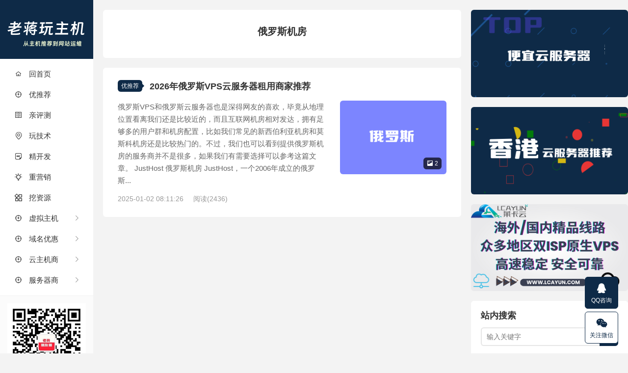

--- FILE ---
content_type: text/html; charset=UTF-8
request_url: https://www.laojiang.me/tag/%E4%BF%84%E7%BD%97%E6%96%AF%E6%9C%BA%E6%88%BF/
body_size: 6999
content:
<!DOCTYPE HTML>
<html lang="zh-CN">
<head>
<meta charset="UTF-8">
<meta http-equiv="X-UA-Compatible" content="IE=edge">
<meta name="viewport" content="width=device-width, initial-scale=1.0, user-scalable=0, minimum-scale=1.0, maximum-scale=1.0">
<meta http-equiv="Cache-Control" content="no-transform">
<meta http-equiv="Cache-Control" content="no-siteapp">
<title>俄罗斯机房-老蒋玩主机</title>
<meta name='robots' content='max-image-preview:large' />
	<style>img:is([sizes="auto" i], [sizes^="auto," i]) { contain-intrinsic-size: 3000px 1500px }</style>
	<style id='classic-theme-styles-inline-css' type='text/css'>
/*! This file is auto-generated */
.wp-block-button__link{color:#fff;background-color:#32373c;border-radius:9999px;box-shadow:none;text-decoration:none;padding:calc(.667em + 2px) calc(1.333em + 2px);font-size:1.125em}.wp-block-file__button{background:#32373c;color:#fff;text-decoration:none}
</style>
<style id='global-styles-inline-css' type='text/css'>
:root{--wp--preset--aspect-ratio--square: 1;--wp--preset--aspect-ratio--4-3: 4/3;--wp--preset--aspect-ratio--3-4: 3/4;--wp--preset--aspect-ratio--3-2: 3/2;--wp--preset--aspect-ratio--2-3: 2/3;--wp--preset--aspect-ratio--16-9: 16/9;--wp--preset--aspect-ratio--9-16: 9/16;--wp--preset--color--black: #000000;--wp--preset--color--cyan-bluish-gray: #abb8c3;--wp--preset--color--white: #ffffff;--wp--preset--color--pale-pink: #f78da7;--wp--preset--color--vivid-red: #cf2e2e;--wp--preset--color--luminous-vivid-orange: #ff6900;--wp--preset--color--luminous-vivid-amber: #fcb900;--wp--preset--color--light-green-cyan: #7bdcb5;--wp--preset--color--vivid-green-cyan: #00d084;--wp--preset--color--pale-cyan-blue: #8ed1fc;--wp--preset--color--vivid-cyan-blue: #0693e3;--wp--preset--color--vivid-purple: #9b51e0;--wp--preset--gradient--vivid-cyan-blue-to-vivid-purple: linear-gradient(135deg,rgba(6,147,227,1) 0%,rgb(155,81,224) 100%);--wp--preset--gradient--light-green-cyan-to-vivid-green-cyan: linear-gradient(135deg,rgb(122,220,180) 0%,rgb(0,208,130) 100%);--wp--preset--gradient--luminous-vivid-amber-to-luminous-vivid-orange: linear-gradient(135deg,rgba(252,185,0,1) 0%,rgba(255,105,0,1) 100%);--wp--preset--gradient--luminous-vivid-orange-to-vivid-red: linear-gradient(135deg,rgba(255,105,0,1) 0%,rgb(207,46,46) 100%);--wp--preset--gradient--very-light-gray-to-cyan-bluish-gray: linear-gradient(135deg,rgb(238,238,238) 0%,rgb(169,184,195) 100%);--wp--preset--gradient--cool-to-warm-spectrum: linear-gradient(135deg,rgb(74,234,220) 0%,rgb(151,120,209) 20%,rgb(207,42,186) 40%,rgb(238,44,130) 60%,rgb(251,105,98) 80%,rgb(254,248,76) 100%);--wp--preset--gradient--blush-light-purple: linear-gradient(135deg,rgb(255,206,236) 0%,rgb(152,150,240) 100%);--wp--preset--gradient--blush-bordeaux: linear-gradient(135deg,rgb(254,205,165) 0%,rgb(254,45,45) 50%,rgb(107,0,62) 100%);--wp--preset--gradient--luminous-dusk: linear-gradient(135deg,rgb(255,203,112) 0%,rgb(199,81,192) 50%,rgb(65,88,208) 100%);--wp--preset--gradient--pale-ocean: linear-gradient(135deg,rgb(255,245,203) 0%,rgb(182,227,212) 50%,rgb(51,167,181) 100%);--wp--preset--gradient--electric-grass: linear-gradient(135deg,rgb(202,248,128) 0%,rgb(113,206,126) 100%);--wp--preset--gradient--midnight: linear-gradient(135deg,rgb(2,3,129) 0%,rgb(40,116,252) 100%);--wp--preset--font-size--small: 13px;--wp--preset--font-size--medium: 20px;--wp--preset--font-size--large: 36px;--wp--preset--font-size--x-large: 42px;--wp--preset--spacing--20: 0.44rem;--wp--preset--spacing--30: 0.67rem;--wp--preset--spacing--40: 1rem;--wp--preset--spacing--50: 1.5rem;--wp--preset--spacing--60: 2.25rem;--wp--preset--spacing--70: 3.38rem;--wp--preset--spacing--80: 5.06rem;--wp--preset--shadow--natural: 6px 6px 9px rgba(0, 0, 0, 0.2);--wp--preset--shadow--deep: 12px 12px 50px rgba(0, 0, 0, 0.4);--wp--preset--shadow--sharp: 6px 6px 0px rgba(0, 0, 0, 0.2);--wp--preset--shadow--outlined: 6px 6px 0px -3px rgba(255, 255, 255, 1), 6px 6px rgba(0, 0, 0, 1);--wp--preset--shadow--crisp: 6px 6px 0px rgba(0, 0, 0, 1);}:where(.is-layout-flex){gap: 0.5em;}:where(.is-layout-grid){gap: 0.5em;}body .is-layout-flex{display: flex;}.is-layout-flex{flex-wrap: wrap;align-items: center;}.is-layout-flex > :is(*, div){margin: 0;}body .is-layout-grid{display: grid;}.is-layout-grid > :is(*, div){margin: 0;}:where(.wp-block-columns.is-layout-flex){gap: 2em;}:where(.wp-block-columns.is-layout-grid){gap: 2em;}:where(.wp-block-post-template.is-layout-flex){gap: 1.25em;}:where(.wp-block-post-template.is-layout-grid){gap: 1.25em;}.has-black-color{color: var(--wp--preset--color--black) !important;}.has-cyan-bluish-gray-color{color: var(--wp--preset--color--cyan-bluish-gray) !important;}.has-white-color{color: var(--wp--preset--color--white) !important;}.has-pale-pink-color{color: var(--wp--preset--color--pale-pink) !important;}.has-vivid-red-color{color: var(--wp--preset--color--vivid-red) !important;}.has-luminous-vivid-orange-color{color: var(--wp--preset--color--luminous-vivid-orange) !important;}.has-luminous-vivid-amber-color{color: var(--wp--preset--color--luminous-vivid-amber) !important;}.has-light-green-cyan-color{color: var(--wp--preset--color--light-green-cyan) !important;}.has-vivid-green-cyan-color{color: var(--wp--preset--color--vivid-green-cyan) !important;}.has-pale-cyan-blue-color{color: var(--wp--preset--color--pale-cyan-blue) !important;}.has-vivid-cyan-blue-color{color: var(--wp--preset--color--vivid-cyan-blue) !important;}.has-vivid-purple-color{color: var(--wp--preset--color--vivid-purple) !important;}.has-black-background-color{background-color: var(--wp--preset--color--black) !important;}.has-cyan-bluish-gray-background-color{background-color: var(--wp--preset--color--cyan-bluish-gray) !important;}.has-white-background-color{background-color: var(--wp--preset--color--white) !important;}.has-pale-pink-background-color{background-color: var(--wp--preset--color--pale-pink) !important;}.has-vivid-red-background-color{background-color: var(--wp--preset--color--vivid-red) !important;}.has-luminous-vivid-orange-background-color{background-color: var(--wp--preset--color--luminous-vivid-orange) !important;}.has-luminous-vivid-amber-background-color{background-color: var(--wp--preset--color--luminous-vivid-amber) !important;}.has-light-green-cyan-background-color{background-color: var(--wp--preset--color--light-green-cyan) !important;}.has-vivid-green-cyan-background-color{background-color: var(--wp--preset--color--vivid-green-cyan) !important;}.has-pale-cyan-blue-background-color{background-color: var(--wp--preset--color--pale-cyan-blue) !important;}.has-vivid-cyan-blue-background-color{background-color: var(--wp--preset--color--vivid-cyan-blue) !important;}.has-vivid-purple-background-color{background-color: var(--wp--preset--color--vivid-purple) !important;}.has-black-border-color{border-color: var(--wp--preset--color--black) !important;}.has-cyan-bluish-gray-border-color{border-color: var(--wp--preset--color--cyan-bluish-gray) !important;}.has-white-border-color{border-color: var(--wp--preset--color--white) !important;}.has-pale-pink-border-color{border-color: var(--wp--preset--color--pale-pink) !important;}.has-vivid-red-border-color{border-color: var(--wp--preset--color--vivid-red) !important;}.has-luminous-vivid-orange-border-color{border-color: var(--wp--preset--color--luminous-vivid-orange) !important;}.has-luminous-vivid-amber-border-color{border-color: var(--wp--preset--color--luminous-vivid-amber) !important;}.has-light-green-cyan-border-color{border-color: var(--wp--preset--color--light-green-cyan) !important;}.has-vivid-green-cyan-border-color{border-color: var(--wp--preset--color--vivid-green-cyan) !important;}.has-pale-cyan-blue-border-color{border-color: var(--wp--preset--color--pale-cyan-blue) !important;}.has-vivid-cyan-blue-border-color{border-color: var(--wp--preset--color--vivid-cyan-blue) !important;}.has-vivid-purple-border-color{border-color: var(--wp--preset--color--vivid-purple) !important;}.has-vivid-cyan-blue-to-vivid-purple-gradient-background{background: var(--wp--preset--gradient--vivid-cyan-blue-to-vivid-purple) !important;}.has-light-green-cyan-to-vivid-green-cyan-gradient-background{background: var(--wp--preset--gradient--light-green-cyan-to-vivid-green-cyan) !important;}.has-luminous-vivid-amber-to-luminous-vivid-orange-gradient-background{background: var(--wp--preset--gradient--luminous-vivid-amber-to-luminous-vivid-orange) !important;}.has-luminous-vivid-orange-to-vivid-red-gradient-background{background: var(--wp--preset--gradient--luminous-vivid-orange-to-vivid-red) !important;}.has-very-light-gray-to-cyan-bluish-gray-gradient-background{background: var(--wp--preset--gradient--very-light-gray-to-cyan-bluish-gray) !important;}.has-cool-to-warm-spectrum-gradient-background{background: var(--wp--preset--gradient--cool-to-warm-spectrum) !important;}.has-blush-light-purple-gradient-background{background: var(--wp--preset--gradient--blush-light-purple) !important;}.has-blush-bordeaux-gradient-background{background: var(--wp--preset--gradient--blush-bordeaux) !important;}.has-luminous-dusk-gradient-background{background: var(--wp--preset--gradient--luminous-dusk) !important;}.has-pale-ocean-gradient-background{background: var(--wp--preset--gradient--pale-ocean) !important;}.has-electric-grass-gradient-background{background: var(--wp--preset--gradient--electric-grass) !important;}.has-midnight-gradient-background{background: var(--wp--preset--gradient--midnight) !important;}.has-small-font-size{font-size: var(--wp--preset--font-size--small) !important;}.has-medium-font-size{font-size: var(--wp--preset--font-size--medium) !important;}.has-large-font-size{font-size: var(--wp--preset--font-size--large) !important;}.has-x-large-font-size{font-size: var(--wp--preset--font-size--x-large) !important;}
:where(.wp-block-post-template.is-layout-flex){gap: 1.25em;}:where(.wp-block-post-template.is-layout-grid){gap: 1.25em;}
:where(.wp-block-columns.is-layout-flex){gap: 2em;}:where(.wp-block-columns.is-layout-grid){gap: 2em;}
:root :where(.wp-block-pullquote){font-size: 1.5em;line-height: 1.6;}
</style>
<link rel='stylesheet' id='le-coupon-copy-style-css' href='https://www.laojiang.me/wp-content/plugins/LeCouponCopy/assets/css/style.css' type='text/css' media='all' />
<link rel='stylesheet' id='le-key-links-css' href='https://www.laojiang.me/wp-content/plugins/LeKeylinks/public/css/le-key-links-public.css' type='text/css' media='all' />
<style id='le-key-links-inline-css' type='text/css'>
.lekl-link {color: #0073aa !important;}.lekl-link:hover { color: #0073aa !important; }
</style>
<link rel='stylesheet' id='prism-style-css' href='https://www.laojiang.me/wp-content/plugins/Pure-Highlightjs/highlight/styles/dark.css' type='text/css' media='all' />
<link rel='stylesheet' id='pure-highlightjs-css-css' href='https://www.laojiang.me/wp-content/plugins/Pure-Highlightjs/assets/pure-highlight.css' type='text/css' media='all' />
<link rel='stylesheet' id='kk-star-ratings-css' href='https://www.laojiang.me/wp-content/plugins/kk-star-ratings/src/core/public/css/kk-star-ratings.min.css' type='text/css' media='all' />
<link rel='stylesheet' id='todownload-style-css' href='https://www.laojiang.me/wp-content/plugins/ToDownLoad/assets/css/style.css' type='text/css' media='all' />
<style id='todownload-style-inline-css' type='text/css'>

            .todownload-box {
                border-color: #e5e5e5;
                background-color: #ffffff;
            }
            .todownload-title {
                color: #6c757d;
                font-size: 14px;
            }
            .todownload-button {
                background-color: #007bff;
                color: white;
                --todownload-btn-text-size: 12px;
            }
            .todownload-button:hover {
                background-color: #0067eb;
                color: white;
            }
        
</style>
<link rel='stylesheet' id='main-css' href='https://www.laojiang.me/wp-content/themes/xiupro/style.css' type='text/css' media='all' />
<link rel='stylesheet' id='wpcd-style-css' href='https://www.laojiang.me/wp-content/plugins/wp-coupons-and-deals/assets/css/dist/style.min.css' type='text/css' media='all' />
<style id='wpcd-style-inline-css' type='text/css'>
 .coupon-type { background-color: #2a3e5b; } .deal-type { background-color: #2a3e5b; } .wpcd-coupon { border-color: #f9f9f9; } 
</style>
<script type="text/javascript" src="https://www.laojiang.me/wp-includes/js/jquery/jquery.min.js" id="jquery-core-js"></script>
<script type="text/javascript" src="https://www.laojiang.me/wp-includes/js/jquery/jquery-migrate.min.js" id="jquery-migrate-js"></script>
<script type="text/javascript" src="https://www.laojiang.me/wp-content/themes/xiupro/assets/js/copyrightpro.js" id="copyrightpro-js"></script>
<script type="text/javascript" id="wpcd-main-js-js-extra">
/* <![CDATA[ */
var wpcd_object = {"ajaxurl":"https:\/\/www.laojiang.me\/wp-admin\/admin-ajax.php","security":"d2182f4f44"};
var wpcd_main_js = {"minutes":"minutes","seconds":"seconds","hours":"hours","day":"day","week":"week","expired_text":"This offer has expired!","word_count":"30","button_text":"Copy","after_copy":"Copied","vote_success":"You have voted successfully!","vote_fail":"Voting failed!","vote_already":"You have voted already!"};
/* ]]> */
</script>
<script type="text/javascript" src="https://www.laojiang.me/wp-content/plugins/wp-coupons-and-deals/assets/js/main.js" id="wpcd-main-js-js"></script>
<link rel="https://api.w.org/" href="https://www.laojiang.me/wp-json/" /><link rel="alternate" title="JSON" type="application/json" href="https://www.laojiang.me/wp-json/wp/v2/tags/2623" /><link rel='stylesheet' id='wptao-theme-css' href='https://www.laojiang.me/wp-content/plugins/wptao/css/theme.css' type='text/css' media='all' />
<style>:root{--tb--main:#0e2a47}</style>
<meta name="keywords" content="俄罗斯机房">
<meta name="description" content="">
<link rel="shortcut icon" href="https://www.laojiang.me/favicon.ico">
</head>
<body class="archive tag tag-2623 search_not focusslide_s_m">
<section class="container">
<header class="header">
	<div class="logo"><a href="https://www.laojiang.me" title="老蒋玩主机-"><img class="logo-img-pc" src="https://www.laojiang.me/wp-content/themes/xiupro/assets/img/logo.png" alt="老蒋玩主机"><img class="logo-img-m" src="https://www.laojiang.me/wp-content/themes/xiupro/assets/img/logo.png" alt="老蒋玩主机">老蒋玩主机</a></div>	<ul class="nav"><li class="navmore"><i class="tbfa">&#xe612;</i></li><li id="menu-item-8" class="menu-item menu-item-type-custom menu-item-object-custom menu-item-home menu-item-8"><a href="https://www.laojiang.me/"><i class="iconfont"></i> 回首页</a></li>
<li id="menu-item-584" class="menu-item menu-item-type-taxonomy menu-item-object-category menu-item-584"><a href="https://www.laojiang.me/fuli/"><i class="iconfont"></i>  优推荐</a></li>
<li id="menu-item-3069" class="menu-item menu-item-type-taxonomy menu-item-object-category menu-item-3069"><a href="https://www.laojiang.me/pingce/"><i class="iconfont"></i> 亲评测</a></li>
<li id="menu-item-3073" class="menu-item menu-item-type-taxonomy menu-item-object-category menu-item-3073"><a href="https://www.laojiang.me/jishu/"><i class="iconfont"></i> 玩技术</a></li>
<li id="menu-item-3072" class="menu-item menu-item-type-taxonomy menu-item-object-category menu-item-3072"><a href="https://www.laojiang.me/deve/"><i class="iconfont"></i> 精开发</a></li>
<li id="menu-item-3070" class="menu-item menu-item-type-taxonomy menu-item-object-category menu-item-3070"><a href="https://www.laojiang.me/yingxiao/"><i class="iconfont"></i> 重营销</a></li>
<li id="menu-item-5414" class="menu-item menu-item-type-taxonomy menu-item-object-category menu-item-5414"><a href="https://www.laojiang.me/ziyuan/"><i class="iconfont"></i> 挖资源</a></li>
<li id="menu-item-6326" class="menu-item menu-item-type-custom menu-item-object-custom menu-item-has-children menu-item-6326"><a href="https://www.laojiang.me/3628.html"><i class="iconfont"></i> 虚拟主机</a>
<ul class="sub-menu">
	<li id="menu-item-6327" class="menu-item menu-item-type-custom menu-item-object-custom menu-item-6327"><a href="https://www.laojiang.me/3628.html">免备案主机推荐</a></li>
	<li id="menu-item-6328" class="menu-item menu-item-type-custom menu-item-object-custom menu-item-6328"><a href="https://www.laojiang.me/3765.html">外贸虚拟主机</a></li>
	<li id="menu-item-6329" class="menu-item menu-item-type-custom menu-item-object-custom menu-item-6329"><a href="https://www.laojiang.me/4249.html">香港虚拟主机</a></li>
	<li id="menu-item-6330" class="menu-item menu-item-type-custom menu-item-object-custom menu-item-6330"><a href="https://www.laojiang.me/5830.html">香港独立IP主机</a></li>
</ul>
</li>
<li id="menu-item-6331" class="menu-item menu-item-type-custom menu-item-object-custom menu-item-has-children menu-item-6331"><a href="https://www.laojiang.me/4978.html"><i class="iconfont"></i> 域名优惠</a>
<ul class="sub-menu">
	<li id="menu-item-6332" class="menu-item menu-item-type-custom menu-item-object-custom menu-item-6332"><a href="https://www.laojiang.me/3588.html">NameCheap</a></li>
	<li id="menu-item-6333" class="menu-item menu-item-type-custom menu-item-object-custom menu-item-6333"><a href="https://www.laojiang.me/5812.html">Dynadot</a></li>
	<li id="menu-item-6334" class="menu-item menu-item-type-custom menu-item-object-custom menu-item-6334"><a href="https://www.laojiang.me/3891.html">GoDaddy</a></li>
	<li id="menu-item-6335" class="menu-item menu-item-type-custom menu-item-object-custom menu-item-6335"><a href="https://www.laojiang.me/3883.html">NameSilo</a></li>
	<li id="menu-item-6336" class="menu-item menu-item-type-custom menu-item-object-custom menu-item-6336"><a href="https://www.laojiang.me/3465.html">便宜SSL</a></li>
</ul>
</li>
<li id="menu-item-6337" class="menu-item menu-item-type-custom menu-item-object-custom menu-item-has-children menu-item-6337"><a href="https://www.laojiang.me/4429.html"><i class="iconfont"></i>  云主机商</a>
<ul class="sub-menu">
	<li id="menu-item-6338" class="menu-item menu-item-type-custom menu-item-object-custom menu-item-6338"><a href="https://www.laojiang.me/4453.html">香港VPS</a></li>
	<li id="menu-item-6339" class="menu-item menu-item-type-custom menu-item-object-custom menu-item-6339"><a href="https://www.laojiang.me/4623.html">俄罗斯VPS</a></li>
	<li id="menu-item-6340" class="menu-item menu-item-type-custom menu-item-object-custom menu-item-6340"><a href="https://www.laojiang.me/4758.html">台湾VPS</a></li>
	<li id="menu-item-6341" class="menu-item menu-item-type-custom menu-item-object-custom menu-item-6341"><a href="https://www.laojiang.me/4659.html">美国VPS</a></li>
	<li id="menu-item-6342" class="menu-item menu-item-type-custom menu-item-object-custom menu-item-6342"><a href="https://www.laojiang.me/4782.html">韩国VPS</a></li>
	<li id="menu-item-6343" class="menu-item menu-item-type-custom menu-item-object-custom menu-item-6343"><a href="https://www.laojiang.me/4921.html">日本VPS</a></li>
	<li id="menu-item-6344" class="menu-item menu-item-type-custom menu-item-object-custom menu-item-6344"><a href="https://www.laojiang.me/4788.html">新加坡VPS</a></li>
</ul>
</li>
<li id="menu-item-6345" class="menu-item menu-item-type-custom menu-item-object-custom menu-item-has-children menu-item-6345"><a href="https://www.laojiang.me/4697.html"><i class="iconfont"></i>  服务器商</a>
<ul class="sub-menu">
	<li id="menu-item-6346" class="menu-item menu-item-type-custom menu-item-object-custom menu-item-6346"><a href="https://www.laojiang.me/4897.html">高防服务器</a></li>
	<li id="menu-item-6347" class="menu-item menu-item-type-custom menu-item-object-custom menu-item-6347"><a href="https://www.laojiang.me/5020.html">香港站群服务器</a></li>
	<li id="menu-item-6348" class="menu-item menu-item-type-custom menu-item-object-custom menu-item-6348"><a href="https://www.laojiang.me/3256.html">游戏服务器</a></li>
	<li id="menu-item-6349" class="menu-item menu-item-type-custom menu-item-object-custom menu-item-6349"><a href="https://www.laojiang.me/5016.html">美国站群服务器</a></li>
</ul>
</li>
</ul>					<div class="feeds">
			<img src='https://www.laojiang.me/wp-content/themes/xiupro/assets/img/qrcode.png'>
			微信关注，获取新知		</div>
		<div class="slinks">
			</div>

	</header><div class="content-wrap">
	<div class="content">
				<div class="cat-leader"><div class="-inner"><h1>俄罗斯机房</h1><div class="cat-leader-desc"></div></div></div><article class="excerpt excerpt-one"><header><a class="cat" href="https://www.laojiang.me/fuli/">优推荐</a><h2><a target="_blank" href="https://www.laojiang.me/4623.html" title="2026年俄罗斯VPS云服务器租用商家推荐-老蒋玩主机">2026年俄罗斯VPS云服务器租用商家推荐</a></h2></header><a target="_blank" href="https://www.laojiang.me/4623.html" class="focus"><img src="https://www.laojiang.me/wp-content/themes/xiupro/assets/img/thumbnail.png" data-original="https://cos.laojiang.me/2023/11/russia.png" class="thumb"/><span class="num"><i class="tbfa">&#xe602;</i>2</span></a><div class="desc">俄罗斯VPS和俄罗斯云服务器也是深得网友的喜欢，毕竟从地理位置看离我们还是比较近的，而且互联网机房相对发达，拥有足够多的用户群和机房配置，比如我们常见的新西伯利亚机房和莫斯科机房还是比较热门的。不过，我们也可以看到提供俄罗斯机房的服务商并不是很多，如果我们有需要选择可以参考这篇文章。 JustHost 俄罗斯机房 JustHost，一个2006年成立的俄罗斯...</div><div class="info"><time>2025-01-02 08:11:26</time><span class="post-views">阅读(2436)</span></div></article>	</div>
</div>
<div class="sidebar">
	<div class="widget widget_ssr"><div class="widget_ssr_inner"><a href="https://www.laojiang.me/4429.html" target="_blank"><img src="https://cos.laojiang.me/2023/10/pianyivpssiderbar.png"></a></div></div><div class="widget widget_ssr"><div class="widget_ssr_inner"><a href="https://www.laojiang.me/4453.html" target="_blank"><img src="https://cos.laojiang.me/2023/10/hkvpssiderbar.png"></a></div></div><div class="widget widget_ssr"><div class="widget_ssr_inner"><a href="https://www.lcayun.com/" target="_blank" rel="nofollow"><img src="https://cos.laojiang.me/2025/08/lcayun.png"></a></div></div><div class="widget widget_search"><h3 class="widget-title">站内搜索</h3><form method="get" class="site-search-form" action="https://www.laojiang.me/">
    <input class="search-input" name="s" type="text" placeholder="输入关键字" value="" required="required">
    <button class="search-btn" type="submit"><i class="tbfa">&#xe611;</i></button>
</form></div><div class="widget widget_postlist"><h3 class="widget-title">最新文章</h3><ul class="items-01"><li class="has-thumb"><a target="_blank" href="https://www.laojiang.me/7005.html"><span class="thumbnail"><img src="https://www.laojiang.me/wp-content/themes/xiupro/assets/img/thumbnail.png" data-original="https://cos.laojiang.me/2026/01/oulucloud-logo.png" class="thumb"/></span><span class="text">欧路云oulucloud优惠活动盘点 VPS云主机低至五折 日本美国香港等机房</span><span class="info">阅读(22)</span></a></li><li class="has-thumb"><a target="_blank" href="https://www.laojiang.me/6238.html"><span class="thumbnail"><img src="https://www.laojiang.me/wp-content/themes/xiupro/assets/img/thumbnail.png" data-original="https://cos.laojiang.me/2025/04/vmiss.png" class="thumb"/></span><span class="text">小众主机商VMISS优惠活动和云服务器计划套餐盘点</span><span class="info">阅读(798)</span></a></li><li class="has-thumb"><a target="_blank" href="https://www.laojiang.me/5042.html"><span class="thumbnail"><img src="https://www.laojiang.me/wp-content/themes/xiupro/assets/img/thumbnail.png" data-original="https://cos.laojiang.me/2024/01/buyvm.png" class="thumb"/></span><span class="text">不定期补货BuyVM性价比1G带宽不限流量美国VPS 年付24美元</span><span class="info">阅读(1167)</span></a></li><li class="has-thumb"><a target="_blank" href="https://www.laojiang.me/6980.html"><span class="thumbnail"><img src="https://www.laojiang.me/wp-content/themes/xiupro/assets/img/thumbnail.png" data-original="https://cos.laojiang.me/2026/01/gname.png" class="thumb"/></span><span class="text">网站出售和域名买卖交易平台选择推荐</span><span class="info">阅读(48)</span></a></li><li class="has-thumb"><a target="_blank" href="https://www.laojiang.me/6976.html"><span class="thumbnail"><img src="https://www.laojiang.me/wp-content/themes/xiupro/assets/img/thumbnail.png" data-original="https://cos.laojiang.me/2024/12/juhost.png" class="thumb"/></span><span class="text">JuHost香港VPS套餐：$32.35/年 2GB 30GB SSD 200Mbps</span><span class="info">阅读(422)</span></a></li><li class="has-thumb"><a target="_blank" href="https://www.laojiang.me/6970.html"><span class="thumbnail"><img src="https://www.laojiang.me/wp-content/themes/xiupro/assets/img/thumbnail.png" data-original="https://cos.laojiang.me/2026/01/softshellweb.png" class="thumb"/></span><span class="text">SoftShellWeb 台湾VPS上线活动 &#8211; 年付24.95美元 1Gbps</span><span class="info">阅读(59)</span></a></li></ul></div><div class="widget widget_ssr"><div class="widget_ssr_inner"><a href="https://www.laojiang.me/4097.html" target="_blank"><img src="https://cos.laojiang.me/2025/03/laojiangvultrside.png"></a></div></div><div class="widget widget_tags"><h3 class="widget-title">热门标签</h3><ul class="widget_tags_inner -cols3"><li><a title="5个话题" href="https://www.laojiang.me/tag/%e4%be%bf%e5%ae%9c%e5%b9%b4%e4%bb%98vps/">便宜年付VPS</a></li><li><a title="5个话题" href="https://www.laojiang.me/tag/%e4%be%bf%e5%ae%9cvps/">便宜VPS</a></li><li><a title="5个话题" href="https://www.laojiang.me/tag/%e5%a4%a7%e5%b8%a6%e5%ae%bdvps/">大带宽VPS</a></li><li><a title="5个话题" href="https://www.laojiang.me/tag/%e5%8f%b0%e6%b9%bevps/">台湾VPS</a></li><li><a title="5个话题" href="https://www.laojiang.me/tag/%e6%b0%b8%e4%b9%85%e5%85%8d%e8%b4%b9vps/">永久免费VPS</a></li><li><a title="4个话题" href="https://www.laojiang.me/tag/iherb%e6%96%b0%e4%ba%ba%e6%8a%98%e6%89%a3%e7%a0%81/">iherb新人折扣码</a></li><li><a title="4个话题" href="https://www.laojiang.me/tag/%e5%b9%b4%e8%b4%a7%e8%8a%82/">年货节</a></li><li><a title="4个话题" href="https://www.laojiang.me/tag/%e8%85%be%e8%ae%af%e4%ba%91%e6%9c%80%e6%96%b0%e4%bc%98%e6%83%a0/">腾讯云最新优惠</a></li><li><a title="4个话题" href="https://www.laojiang.me/tag/%e9%98%bf%e9%87%8c%e4%ba%91%e7%bb%ad%e8%b4%b9%e4%bc%98%e6%83%a0/">阿里云续费优惠</a></li><li><a title="4个话题" href="https://www.laojiang.me/tag/%e4%be%bf%e5%ae%9c%e9%a6%99%e6%b8%af%e6%9c%8d%e5%8a%a1%e5%99%a8/">便宜香港服务器</a></li><li><a title="4个话题" href="https://www.laojiang.me/tag/%e5%a4%96%e8%b4%b8%e8%99%9a%e6%8b%9f%e7%a9%ba%e9%97%b4/">外贸虚拟空间</a></li><li><a title="4个话题" href="https://www.laojiang.me/tag/%e9%a6%99%e6%b8%afvps/">香港VPS</a></li><li><a title="3个话题" href="https://www.laojiang.me/tag/%e5%ae%b6%e5%ba%ad%e6%95%99%e8%82%b2%e9%87%8d%e8%a6%81%e6%80%a7/">家庭教育重要性</a></li><li><a title="3个话题" href="https://www.laojiang.me/tag/iherb%e6%96%b0%e4%ba%ba%e4%bc%98%e6%83%a0%e7%a0%81/">iherb新人优惠码</a></li><li><a title="3个话题" href="https://www.laojiang.me/tag/%e7%88%b1%e5%a5%87%e8%89%ba%e8%81%94%e5%90%88%e4%bc%9a%e5%91%98/">爱奇艺联合会员</a></li></ul></div><div class="widget widget_ssr"><div class="widget_ssr_inner"><a href="https://www.laojiang.me/3870.html" target="_blank"><img src="https://cos.laojiang.me/2025/03/laojiangtencentside.png"></a></div></div></div><footer class="footer">
	    &copy; 2026 <a href="https://www.laojiang.me">老蒋玩主机</a> 
        &nbsp; <a href="https://beian.miit.gov.cn/" target="_blank" rel="nofollow">苏ICP备06030674号-1</a>  <a href="https://www.laojiang.me/aboutus/" target="_blank">关于我们</a> /  <a href="https://www.laojiang.me/contact/" target="_blank">联系我们</a>    <script>
var _hmt = _hmt || [];
(function() {
  var hm = document.createElement("script");
  hm.src = "https://hm.baidu.com/hm.js?de878a0a87dc86a4c5bf49db6e70c451";
  var s = document.getElementsByTagName("script")[0]; 
  s.parentNode.insertBefore(hm, s);
})();
</script></footer>
</section>


<div class="karbar karbar-rb"><ul><li><a target="_blank" href="http://wpa.qq.com/msgrd?v=3&uin=69377078&site=qq&menu=yes"><i class="tbfa">&#xe60f;</i><span>QQ咨询</span></a><span class="karbar-qrcode-wrap karbar-qrcode-mini">69377078</span></li><li class="karbar-qrcode"><a href="javascript:;"><i class="tbfa">&#xe61e;</i><span>关注微信</span></a><span class="karbar-qrcode-wrap">laobuluo<br><span data-id="laobuluo" class="copy-wechat-number">复制微信号</span><img src="https://cos.laojiang.me/2024/04/weixin.png"></span></li><li class="karbar-totop"><a href="javascript:(TBUI.scrollTo());"><i class="tbfa">&#xe613;</i><span>回顶部</span></a></li></ul></div>
<script>window.TBUI={"uri":"https:\/\/www.laojiang.me\/wp-content\/themes\/xiupro","roll":"6","ajaxpager":"1","table_scroll_m":1,"table_scroll_w":"740"}</script>
<script type="text/javascript" src="https://www.laojiang.me/wp-includes/js/clipboard.min.js" id="clipboard-js"></script>
<script type="text/javascript" id="le-coupon-copy-script-js-extra">
/* <![CDATA[ */
var leCouponCopy = {"copied_text":"\u5df2\u590d\u5236!","copy_button_text":"\u590d\u5236","success_message":"\u4f18\u60e0\u7801\u5df2\u590d\u5236\uff01"};
/* ]]> */
</script>
<script type="text/javascript" src="https://www.laojiang.me/wp-content/plugins/LeCouponCopy/assets/js/script.js" id="le-coupon-copy-script-js"></script>
<script type="text/javascript" src="https://www.laojiang.me/wp-content/plugins/Pure-Highlightjs/assets/pure-highlight.js" id="pure-highlightjs-js"></script>
<script type="text/javascript" src="https://www.laojiang.me/wp-content/plugins/Pure-Highlightjs/highlight/prism.js" id="Prism-js-js"></script>
<script type="text/javascript" id="kk-star-ratings-js-extra">
/* <![CDATA[ */
var kk_star_ratings = {"action":"kk-star-ratings","endpoint":"https:\/\/www.laojiang.me\/wp-admin\/admin-ajax.php","nonce":"2487a83771"};
/* ]]> */
</script>
<script type="text/javascript" src="https://www.laojiang.me/wp-content/plugins/kk-star-ratings/src/core/public/js/kk-star-ratings.min.js" id="kk-star-ratings-js"></script>
<script type="text/javascript" src="https://www.laojiang.me/wp-content/themes/xiupro/assets/js/main.js" id="main-js"></script>

<!-- Shortcodes Ultimate custom CSS - start -->
<style type="text/css">
.su-button{margin-bottom: 20px;}
</style>
<!-- Shortcodes Ultimate custom CSS - end -->
</body>
</html>

--- FILE ---
content_type: application/javascript
request_url: https://www.laojiang.me/wp-content/themes/xiupro/assets/js/main.js
body_size: 19635
content:
/*!
 * see https://github.com/jieyou/lazyload
 */
// @ts-nocheck
// prettier-ignore
!function(t){"function"==typeof define&&define.amd?define(["jquery"],t):t(window.jQuery||window.Zepto)}(function(t,e){var a,r,n=window,o=t(n),l={threshold:0,failure_limit:0,event:"scroll",effect:"show",effect_params:null,container:n,data_attribute:"original",data_srcset_attribute:"original-srcset",skip_invisible:!0,appear:i,load:i,vertical_only:!1,check_appear_throttle_time:300,url_rewriter_fn:i,no_fake_img_loader:!1,placeholder_data_img:"[data-uri]",placeholder_real_img:""};function i(){}function c(t,e){return(e._$container==o?("innerHeight"in n?n.innerHeight:o.height())+o.scrollTop():e._$container.offset().top+e._$container.height())<=t.offset().top-e.threshold}function f(t,e){return(e._$container==o?o.scrollTop():e._$container.offset().top)>=t.offset().top+e.threshold+t.height()}function _(e,a){var r=0;e.each(function(l,i){var _=e.eq(l);if(!(_.width()<=0&&_.height()<=0||"none"===_.css("display")))if(a.vertical_only)if(f(_,a));else if(c(_,a)){if(++r>a.failure_limit)return!1}else d();else if(f(_,a)||function(e,a){return(a._$container==o?t.fn.scrollLeft?o.scrollLeft():n.pageXOffset:a._$container.offset().left)>=e.offset().left+a.threshold+e.width()}(_,a));else if(c(_,a)||function(e,a){return(a._$container==o?o.width()+(t.fn.scrollLeft?o.scrollLeft():n.pageXOffset):a._$container.offset().left+a._$container.width())<=e.offset().left-a.threshold}(_,a)){if(++r>a.failure_limit)return!1}else d();function d(){_.trigger("_lazyload_appear"),r=0}})}function d(t){return t.filter(function(e){return!t.eq(e).data("_lazyload_loadStarted")})}r=Object.prototype.toString,a=function(t){return r.call(t).replace("[object ","").replace("]","")},t.fn.hasOwnProperty("lazyload")||(t.fn.lazyload=function(e){var r,c,f,s=this;return t.isPlainObject(e)||(e={}),t.each(l,function(r,i){var c=a(e[r]);-1!=t.inArray(r,["threshold","failure_limit","check_appear_throttle_time"])?"String"==c?e[r]=parseInt(e[r],10):"Number"!=c&&(e[r]=i):"container"==r?(e.hasOwnProperty(r)?e[r]==n||e[r]==document?e._$container=o:e._$container=t(e[r]):e._$container=o,delete e.container):!l.hasOwnProperty(r)||e.hasOwnProperty(r)&&c==a(l[r])||(e[r]=i)}),r="scroll"==e.event,f=0==e.check_appear_throttle_time?_:function(t,e){var a,r,n,o,l=0;return function(){a=this,r=arguments;var t=new Date-l;return o||(t>=e?i():o=setTimeout(i,e-t)),n};function i(){o=0,l=+new Date,n=t.apply(a,r),a=null,r=null}}(_,e.check_appear_throttle_time),c=r||"scrollstart"==e.event||"scrollstop"==e.event,s.each(function(a,r){var n=this,o=s.eq(a),l=o.attr("src"),f=o.attr("data-"+e.data_attribute),_=e.url_rewriter_fn==i?f:e.url_rewriter_fn.call(n,o,f),u=o.attr("data-"+e.data_srcset_attribute),h=o.is("img");if(o.data("_lazyload_loadStarted")||l==_)return o.data("_lazyload_loadStarted",!0),void(s=d(s));o.data("_lazyload_loadStarted",!1),h&&!l&&o.one("error",function(){o.attr("src",e.placeholder_real_img)}).attr("src",e.placeholder_data_img),o.one("_lazyload_appear",function(){var a,r=t.isArray(e.effect_params);function l(){a&&o.hide(),h?(u&&o.attr("srcset",u),_&&o.attr("src",_)):o.css("background-image",'url("'+_+'")'),a&&o[e.effect].apply(o,r?e.effect_params:[]),s=d(s)}o.data("_lazyload_loadStarted")||(a="show"!=e.effect&&t.fn[e.effect]&&(!e.effect_params||r&&0==e.effect_params.length),e.appear!=i&&e.appear.call(n,o,s.length,e),o.data("_lazyload_loadStarted",!0),e.no_fake_img_loader||u?(e.load!=i&&o.one("load",function(){e.load.call(n,o,s.length,e)}),l()):t("<img />").one("load",function(){l(),e.load!=i&&e.load.call(n,o,s.length,e)}).attr("src",_))}),c||o.on(e.event,function(){o.data("_lazyload_loadStarted")||o.trigger("_lazyload_appear")})}),c&&e._$container.on(e.event,function(){f(s,e)}),o.on("resize load",function(){f(s,e)}),t(function(){f(s,e)}),this})});

// prettier-ignore
!function(){var a=jQuery.event.special,b="D"+ +new Date,c="D"+(+new Date+1);a.scrollstart={setup:function(){var c,d=function(b){var d=this,e=arguments;c?clearTimeout(c):(b.type="scrollstart",jQuery.event.dispatch.apply(d,e)),c=setTimeout(function(){c=null},a.scrollstop.latency)};jQuery(this).bind("scroll",d).data(b,d)},teardown:function(){jQuery(this).unbind("scroll",jQuery(this).data(b))}},a.scrollstop={latency:300,setup:function(){var b,d=function(c){var d=this,e=arguments;b&&clearTimeout(b),b=setTimeout(function(){b=null,c.type="scrollstop",jQuery.event.dispatch.apply(d,e)},a.scrollstop.latency)};jQuery(this).bind("scroll",d).data(c,d)},teardown:function(){jQuery(this).unbind("scroll",jQuery(this).data(c))}}}();

// Infinite Ajax Scroll, a jQuery plugin 1.0.2
// prettier-ignore
(function(e){"use strict";Date.now=Date.now||function(){return+(new Date)},e.ias=function(t){function u(){var t;i.onChangePage(function(e,t,r){s&&s.setPage(e,r),n.onPageChange.call(this,e,r,t)});if(n.triggerPageThreshold>0)a();else if(e(n.next).attr("href")){var u=r.getCurrentScrollOffset(n.scrollContainer);E(function(){p(u)})}return s&&s.havePage()&&(l(),t=s.getPage(),r.forceScrollTop(function(){var n;t>1?(v(t),n=h(!0),e("html, body").scrollTop(n)):a()})),o}function a(){c(),n.scrollContainer.scroll(f)}function f(){var e,t;e=r.getCurrentScrollOffset(n.scrollContainer),t=h(),e>=t&&(m()>=n.triggerPageThreshold?(l(),E(function(){p(e)})):p(e))}function l(){n.scrollContainer.unbind("scroll",f)}function c(){e(n.pagination).hide()}function h(t){var r,i;return r=e(n.container).find(n.item).last(),r.size()===0?0:(i=r.offset().top+r.height(),t||(i+=n.thresholdMargin),i)}function p(t,r){var s;s=e(n.next).attr("href");if(!s)return n.noneleft&&e(n.container).find(n.item).last().after(n.noneleft),l();if(n.beforePageChange&&e.isFunction(n.beforePageChange)&&n.beforePageChange(t,s)===!1)return;i.pushPages(t,s),l(),y(),d(s,function(t,i){var o=n.onLoadItems.call(this,i),u;o!==!1&&(e(i).hide(),u=e(n.container).find(n.item).last(),u.after(i),e(i).fadeIn()),s=e(n.next,t).attr("href"),e(n.pagination).replaceWith(e(n.pagination,t)),b(),c(),s?a():l(),n.onRenderComplete.call(this,i),r&&r.call(this)})}function d(t,r,i){var s=[],o,u=Date.now(),a,f;i=i||n.loaderDelay,e.get(t,null,function(t){o=e(n.container,t).eq(0),0===o.length&&(o=e(t).filter(n.container).eq(0)),o&&o.find(n.item).each(function(){s.push(this)}),r&&(f=this,a=Date.now()-u,a<i?setTimeout(function(){r.call(f,t,s)},i-a):r.call(f,t,s))},"html")}function v(t){var n=h(!0);n>0&&p(n,function(){l(),i.getCurPageNum(n)+1<t?(v(t),e("html,body").animate({scrollTop:n},400,"swing")):(e("html,body").animate({scrollTop:n},1e3,"swing"),a())})}function m(){var e=r.getCurrentScrollOffset(n.scrollContainer);return i.getCurPageNum(e)}function g(){var t=e(".ias_loader");return t.size()===0&&(t=e('<div class="ias_loader">'+n.loader+"</div>"),t.hide()),t}function y(){var t=g(),r;n.customLoaderProc!==!1?n.customLoaderProc(t):(r=e(n.container).find(n.item).last(),r.after(t),t.fadeIn())}function b(){var e=g();e.remove()}function w(t){var r=e(".ias_trigger");return r.size()===0&&(r=e('<div class="ias_trigger"><a href="#">'+n.trigger+"</a></div>"),r.hide()),e("a",r).unbind("click").bind("click",function(){return S(),t.call(),!1}),r}function E(t){var r=w(t),i;n.customTriggerProc!==!1?n.customTriggerProc(r):(i=e(n.container).find(n.item).last(),i.after(r),r.fadeIn())}function S(){var e=w();e.remove()}var n=e.extend({},e.ias.defaults,t),r=new e.ias.util,i=new e.ias.paging(n.scrollContainer),s=n.history?new e.ias.history:!1,o=this;u()},e.ias.defaults={container:"#container",scrollContainer:e(window),item:".item",pagination:"#pagination",next:".next",noneleft:!1,loader:'<img src="img/loader.gif"/>',loaderDelay:600,triggerPageThreshold:3,trigger:"Load more items",thresholdMargin:0,history:!0,onPageChange:function(){},beforePageChange:function(){},onLoadItems:function(){},onRenderComplete:function(){},customLoaderProc:!1,customTriggerProc:!1},e.ias.util=function(){function i(){e(window).load(function(){t=!0})}var t=!1,n=!1,r=this;i(),this.forceScrollTop=function(i){e("html,body").scrollTop(0),n||(t?(i.call(),n=!0):setTimeout(function(){r.forceScrollTop(i)},1))},this.getCurrentScrollOffset=function(e){var t,n;return e.get(0)===window?t=e.scrollTop():t=e.offset().top,n=e.height(),t+n}},e.ias.paging=function(){function s(){e(window).scroll(o)}function o(){var t,s,o,f,l;t=i.getCurrentScrollOffset(e(window)),s=u(t),o=a(t),r!==s&&(f=o[0],l=o[1],n.call({},s,f,l)),r=s}function u(e){for(var n=t.length-1;n>0;n--)if(e>t[n][0])return n+1;return 1}function a(e){for(var n=t.length-1;n>=0;n--)if(e>t[n][0])return t[n];return null}var t=[[0,document.location.toString()]],n=function(){},r=1,i=new e.ias.util;s(),this.getCurPageNum=function(t){return t=t||i.getCurrentScrollOffset(e(window)),u(t)},this.onChangePage=function(e){n=e},this.pushPages=function(e,n){t.push([e,n])}},e.ias.history=function(){function n(){t=!!(window.history&&history.pushState&&history.replaceState),t=!1}var e=!1,t=!1;n(),this.setPage=function(e,t){this.updateState({page:e},"",t)},this.havePage=function(){return this.getState()!==!1},this.getPage=function(){var e;return this.havePage()?(e=this.getState(),e.page):1},this.getState=function(){var e,n,r;if(t){n=history.state;if(n&&n.ias)return n.ias}else{e=window.location.hash.substring(0,7)==="#/page/";if(e)return r=parseInt(window.location.hash.replace("#/page/",""),10),{page:r}}return!1},this.updateState=function(t,n,r){e?this.replaceState(t,n,r):this.pushState(t,n,r)},this.pushState=function(n,r,i){var s;t?history.pushState({ias:n},r,i):(s=n.page>0?"#/page/"+n.page:"",window.location.hash=s),e=!0},this.replaceState=function(e,n,r){t?history.replaceState({ias:e},n,r):this.pushState(e,n,r)}}})(jQuery);

/*! jquery-qrcode v0.18.0 - https://larsjung.de/jquery-qrcode/ */
// prettier-ignore
!function (t, r) { "object" == typeof exports && "object" == typeof module ? module.exports = r() : "function" == typeof define && define.amd ? define("jquery-qrcode", [], r) : "object" == typeof exports ? exports["jquery-qrcode"] = r() : t["jquery-qrcode"] = r() }("undefined" != typeof self ? self : this, function () { return n = {}, o.m = e = [function (t, r, f) { function p(t) { return t && "string" == typeof t.tagName && "IMG" === t.tagName.toUpperCase() } function h(t, r, e, n, o) { e = Math.max(1, e || 1), n = Math.min(40, n || 40); for (var i = e; i <= n; i += 1)try { return function (t, r, e, n) { var o = {}, i = f(1); i.stringToBytes = i.stringToBytesFuncs["UTF-8"]; var a = i(e, r); a.addData(t), a.make(), n = n || 0; var u = a.getModuleCount(), s = u + 2 * n; return o.text = t, o.level = r, o.version = e, o.module_count = s, o.is_dark = function (t, r) { return r -= n, 0 <= (t -= n) && t < u && 0 <= r && r < u && a.isDark(t, r) }, o.add_blank = function (a, u, f, l) { var c = o.is_dark, g = 1 / s; o.is_dark = function (t, r) { var e = r * g, n = t * g, o = e + g, i = n + g; return c(t, r) && (o < a || f < e || i < u || l < n) } }, o }(t, r, i, o) } catch (t) { } } function i(t, r, e) { p(e.background) ? r.drawImage(e.background, 0, 0, e.size, e.size) : e.background && (r.fillStyle = e.background, r.fillRect(e.left, e.top, e.size, e.size)); var n, o, i, a, u, f, l, c, g, s, h, d, v = e.mode; 1 === v || 2 === v ? function (t, r, e) { var n = e.size, o = "bold " + e.mSize * n + "px " + e.fontname, i = w("<canvas/>")[0].getContext("2d"); i.font = o; var a = i.measureText(e.label).width, u = e.mSize, f = a / n, l = (1 - f) * e.mPosX, c = (1 - u) * e.mPosY, g = l + f, s = c + u; 1 === e.mode ? t.add_blank(0, c - .01, n, s + .01) : t.add_blank(l - .01, c - .01, .01 + g, s + .01), r.fillStyle = e.fontcolor, r.font = o, r.fillText(e.label, l * n, c * n + .75 * e.mSize * n) }(t, r, e) : !p(e.image) || 3 !== v && 4 !== v || (n = t, o = r, a = (i = e).size, u = i.image.naturalWidth || 1, f = i.image.naturalHeight || 1, l = i.mSize, g = (1 - (c = l * u / f)) * i.mPosX, s = (1 - l) * i.mPosY, h = g + c, d = s + l, 3 === i.mode ? n.add_blank(0, s - .01, a, d + .01) : n.add_blank(g - .01, s - .01, .01 + h, d + .01), o.drawImage(i.image, g * a, s * a, c * a, l * a)) } function s(t, r, e, n, o, i, a, u) { t.is_dark(a, u) && r.r(n, o, i, i) } function d(t, r, e, n, o, i, a, u) { var f, l, c, g, s, h, d, v, p, w, y, m, b, k, x, B, C, A, M, S = n + i, L = o + i, D = e.radius * i, T = a - 1, z = a + 1, P = u - 1, j = u + 1, I = t.is_dark, _ = I(a, u), q = I(T, P), O = I(T, u), F = I(T, j), R = I(a, j), H = I(z, j), N = I(z, u), U = I(z, P), V = I(a, P); _ ? (w = r, y = n, m = o, b = S, k = L, x = D, C = !O && !R, A = !N && !R, M = !N && !V, (B = !O && !V) ? w.m(y + x, m) : w.m(y, m), C ? w.l(b - x, m).a(b, m, b, k, x) : w.l(b, m), A ? w.l(b, k - x).a(b, k, y, k, x) : w.l(b, k), M ? w.l(y + x, k).a(y, k, y, m, x) : w.l(y, k), B ? w.l(y, m + x).a(y, m, b, m, x) : w.l(y, m)) : (f = r, l = n, c = o, g = S, s = L, h = D, d = O && R && F, v = N && R && H, p = N && V && U, O && V && q && f.m(l + h, c).l(l, c).l(l, c + h).a(l, c, l + h, c, h), d && f.m(g - h, c).l(g, c).l(g, c + h).a(g, c, g - h, c, h), v && f.m(g - h, s).l(g, s).l(g, s - h).a(g, s, g - h, s, h), p && f.m(l + h, s).l(l, s).l(l, s - h).a(l, s, l + h, s, h)) } function n(t, r) { var e = h(r.text, r.ecLevel, r.minVersion, r.maxVersion, r.quiet); if (!e) return null; var n = w(t).data("qrcode", e), o = n[0].getContext("2d"); return i(e, o, r), function (t, e, r) { var n = t.module_count, o = r.size / n, i = s; 0 < r.radius && r.radius <= .5 && (i = d); var a = { m: function (t, r) { return e.moveTo(t, r), a }, l: function (t, r) { return e.lineTo(t, r), a }, a: function () { return e.arcTo.apply(e, arguments), a }, r: function () { return e.rect.apply(e, arguments), a } }; e.beginPath(); for (var u, f = 0; f < n; f += 1)for (var l = 0; l < n; l += 1){ var c = r.left + l * o, g = r.top + f * o; i(t, a, r, c, g, o, f, l) } p(r.fill) ? (e.strokeStyle = "rgba(0,0,0,0.5)", e.lineWidth = 2, e.stroke(), u = e.globalCompositeOperation, e.globalCompositeOperation = "destination-out", e.fill(), e.globalCompositeOperation = u, e.clip(), e.drawImage(r.fill, 0, 0, r.size, r.size), e.restore()) : (e.fillStyle = r.fill, e.fill()) }(e, o, r), n } function e(t) { var r = w("<canvas/>").attr("width", t.size).attr("height", t.size); return n(r, t) } function o(t) { return "canvas" === t.render ? e(t) : "image" === t.render ? (r = t, w("<img/>").attr("src", e(r)[0].toDataURL("image/png"))) : function (t) { var r = h(t.text, t.ecLevel, t.minVersion, t.maxVersion, t.quiet); if (!r) return null; var e = t.size, n = t.background, o = Math.floor, i = r.module_count, a = o(e / i), u = o(.5 * (e - a * i)), f = { position: "relative", left: 0, top: 0, padding: 0, margin: 0, width: e, height: e }, l = { position: "absolute", padding: 0, margin: 0, width: a, height: a, "background-color": t.fill }, c = w("<div/>").data("qrcode", r).css(f); n && c.css("background-color", n); for (var g = 0; g < i; g += 1)for (var s = 0; s < i; s += 1)r.is_dark(g, s) && w("<div/>").css(l).css({ left: u + s * a, top: u + g * a }).appendTo(c); return c }(t); var r } var w = window.jQuery, a = { render: "canvas", minVersion: 1, maxVersion: 40, ecLevel: "L", left: 0, top: 0, size: 200, fill: "#000", background: "#fff", text: "no text", radius: 0, quiet: 0, mode: 0, mSize: .1, mPosX: .5, mPosY: .5, label: "no label", fontname: "sans", fontcolor: "#000", image: null }; w.fn.qrcode = t.exports = function (t) { var e = w.extend({}, a, t); return this.each(function (t, r) { "canvas" === r.nodeName.toLowerCase() ? n(r, e) : w(r).append(o(e)) }) } }, function (t, r, e) { var n, o, i, a = function () { function i(t, r) { function a(t, r) { c = function (t) { for (var r = new Array(t), e = 0; e < t; e += 1){ r[e] = new Array(t); for (var n = 0; n < t; n += 1)r[e][n] = null } return r }(g = 4 * u + 17), e(0, 0), e(g - 7, 0), e(0, g - 7), i(), o(), d(t, r), 7 <= u && s(t), null == n && (n = p(u, f, l)), v(n, r) } var u = t, f = y[r], c = null, g = 0, n = null, l = [], h = {}, e = function (t, r) { for (var e = -1; e <= 7; e += 1)if (!(t + e <= -1 || g <= t + e)) for (var n = -1; n <= 7; n += 1)r + n <= -1 || g <= r + n || (c[t + e][r + n] = 0 <= e && e <= 6 && (0 == n || 6 == n) || 0 <= n && n <= 6 && (0 == e || 6 == e) || 2 <= e && e <= 4 && 2 <= n && n <= 4) }, o = function () { for (var t = 8; t < g - 8; t += 1)null == c[t][6] && (c[t][6] = t % 2 == 0); for (var r = 8; r < g - 8; r += 1)null == c[6][r] && (c[6][r] = r % 2 == 0) }, i = function () { for (var t = m.getPatternPosition(u), r = 0; r < t.length; r += 1)for (var e = 0; e < t.length; e += 1){ var n = t[r], o = t[e]; if (null == c[n][o]) for (var i = -2; i <= 2; i += 1)for (var a = -2; a <= 2; a += 1)c[n + i][o + a] = -2 == i || 2 == i || -2 == a || 2 == a || 0 == i && 0 == a } }, s = function (t) { for (var r = m.getBCHTypeNumber(u), e = 0; e < 18; e += 1){ var n = !t && 1 == (r >> e & 1); c[Math.floor(e / 3)][e % 3 + g - 8 - 3] = n } for (e = 0; e < 18; e += 1){ n = !t && 1 == (r >> e & 1); c[e % 3 + g - 8 - 3][Math.floor(e / 3)] = n } }, d = function (t, r) { for (var e = f << 3 | r, n = m.getBCHTypeInfo(e), o = 0; o < 15; o += 1){ var i = !t && 1 == (n >> o & 1); o < 6 ? c[o][8] = i : o < 8 ? c[o + 1][8] = i : c[g - 15 + o][8] = i } for (o = 0; o < 15; o += 1){ i = !t && 1 == (n >> o & 1); o < 8 ? c[8][g - o - 1] = i : o < 9 ? c[8][15 - o - 1 + 1] = i : c[8][15 - o - 1] = i } c[g - 8][8] = !t }, v = function (t, r) { for (var e = -1, n = g - 1, o = 7, i = 0, a = m.getMaskFunction(r), u = g - 1; 0 < u; u -= 2)for (6 == u && --u; ;){ for (var f, l = 0; l < 2; l += 1){ null == c[n][u - l] && (f = !1, i < t.length && (f = 1 == (t[i] >>> o & 1)), a(n, u - l) && (f = !f), c[n][u - l] = f, -1 == --o && (i += 1, o = 7)) } if ((n += e) < 0 || g <= n) { n -= e, e = -e; break } } }, p = function (t, r, e) { for (var n = A.getRSBlocks(t, r), o = M(), i = 0; i < e.length; i += 1){ var a = e[i]; o.put(a.getMode(), 4), o.put(a.getLength(), m.getLengthInBits(a.getMode(), t)), a.write(o) } for (var u = 0, i = 0; i < n.length; i += 1)u += n[i].dataCount; if (o.getLengthInBits() > 8 * u) throw "code length overflow. (" + o.getLengthInBits() + ">" + 8 * u + ")"; for (o.getLengthInBits() + 4 <= 8 * u && o.put(0, 4); o.getLengthInBits() % 8 != 0;)o.putBit(!1); for (; !(o.getLengthInBits() >= 8 * u || (o.put(236, 8), o.getLengthInBits() >= 8 * u));)o.put(17, 8); return function (t, r) { for (var e = 0, n = 0, o = 0, i = new Array(r.length), a = new Array(r.length), u = 0; u < r.length; u += 1){ var f = r[u].dataCount, l = r[u].totalCount - f, n = Math.max(n, f), o = Math.max(o, l); i[u] = new Array(f); for (var c = 0; c < i[u].length; c += 1)i[u][c] = 255 & t.getBuffer()[c + e]; e += f; var g = m.getErrorCorrectPolynomial(l), s = b(i[u], g.getLength() - 1).mod(g); a[u] = new Array(g.getLength() - 1); for (c = 0; c < a[u].length; c += 1){ var h = c + s.getLength() - a[u].length; a[u][c] = 0 <= h ? s.getAt(h) : 0 } } for (var d = 0, c = 0; c < r.length; c += 1)d += r[c].totalCount; for (var v = new Array(d), p = 0, c = 0; c < n; c += 1)for (u = 0; u < r.length; u += 1)c < i[u].length && (v[p] = i[u][c], p += 1); for (c = 0; c < o; c += 1)for (u = 0; u < r.length; u += 1)c < a[u].length && (v[p] = a[u][c], p += 1); return v }(o, n) }; h.addData = function (t, r) { var e = null; switch (r = r || "Byte") { case "Numeric": e = S(t); break; case "Alphanumeric": e = L(t); break; case "Byte": e = D(t); break; case "Kanji": e = T(t); break; default: throw "mode:" + r }l.push(e), n = null }, h.isDark = function (t, r) { if (t < 0 || g <= t || r < 0 || g <= r) throw t + "," + r; return c[t][r] }, h.getModuleCount = function () { return g }, h.make = function () { if (u < 1) { for (var t = 1; t < 40; t++){ for (var r = A.getRSBlocks(t, f), e = M(), n = 0; n < l.length; n++){ var o = l[n]; e.put(o.getMode(), 4), e.put(o.getLength(), m.getLengthInBits(o.getMode(), t)), o.write(e) } for (var i = 0, n = 0; n < r.length; n++)i += r[n].dataCount; if (e.getLengthInBits() <= 8 * i) break } u = t } a(!1, function () { for (var t = 0, r = 0, e = 0; e < 8; e += 1){ a(!0, e); var n = m.getLostPoint(h); (0 == e || n < t) && (t = n, r = e) } return r }()) }, h.createTableTag = function (t, r) { t = t || 2; var e = ""; e += '<table style="', e += " border-width: 0px; border-style: none;", e += " border-collapse: collapse;", e += " padding: 0px; margin: " + (r = void 0 === r ? 4 * t : r) + "px;", e += '">', e += "<tbody>"; for (var n = 0; n < h.getModuleCount(); n += 1){ e += "<tr>"; for (var o = 0; o < h.getModuleCount(); o += 1)e += '<td style="', e += " border-width: 0px; border-style: none;", e += " border-collapse: collapse;", e += " padding: 0px; margin: 0px;", e += " width: " + t + "px;", e += " height: " + t + "px;", e += " background-color: ", e += h.isDark(n, o) ? "#000000" : "#ffffff", e += ";", e += '"/>'; e += "</tr>" } return e += "</tbody>", e += "</table>" }, h.createSvgTag = function (t, r, e, n) { var o = {}; "object" == typeof arguments[0] && (t = (o = arguments[0]).cellSize, r = o.margin, e = o.alt, n = o.title), t = t || 2, r = void 0 === r ? 4 * t : r, (e = "string" == typeof e ? { text: e } : e || {}).text = e.text || null, e.id = e.text ? e.id || "qrcode-description" : null, (n = "string" == typeof n ? { text: n } : n || {}).text = n.text || null, n.id = n.text ? n.id || "qrcode-title" : null; var i, a, u, f = h.getModuleCount() * t + 2 * r, l = "", c = "l" + t + ",0 0," + t + " -" + t + ",0 0,-" + t + "z "; for (l += '<svg version="1.1" xmlns="http://www.w3.org/2000/svg"', l += o.scalable ? "" : ' width="' + f + 'px" height="' + f + 'px"', l += ' viewBox="0 0 ' + f + " " + f + '" ', l += ' preserveAspectRatio="xMinYMin meet"', l += n.text || e.text ? ' role="img" aria-labelledby="' + w([n.id, e.id].join(" ").trim()) + '"' : "", l += ">", l += n.text ? '<title id="' + w(n.id) + '">' + w(n.text) + "</title>" : "", l += e.text ? '<description id="' + w(e.id) + '">' + w(e.text) + "</description>" : "", l += '<rect width="100%" height="100%" fill="white" cx="0" cy="0"/>', l += '<path d="', a = 0; a < h.getModuleCount(); a += 1)for (u = a * t + r, i = 0; i < h.getModuleCount(); i += 1)h.isDark(a, i) && (l += "M" + (i * t + r) + "," + u + c); return l += '" stroke="transparent" fill="black"/>', l += "</svg>" }, h.createDataURL = function (o, t) { o = o || 2, t = void 0 === t ? 4 * o : t; var r = h.getModuleCount() * o + 2 * t, i = t, a = r - t; return P(r, r, function (t, r) { if (i <= t && t < a && i <= r && r < a) { var e = Math.floor((t - i) / o), n = Math.floor((r - i) / o); return h.isDark(n, e) ? 0 : 1 } return 1 }) }, h.createImgTag = function (t, r, e) { t = t || 2, r = void 0 === r ? 4 * t : r; var n = h.getModuleCount() * t + 2 * r, o = ""; return o += "<img", o += ' src="', o += h.createDataURL(t, r), o += '"', o += ' width="', o += n, o += '"', o += ' height="', o += n, o += '"', e && (o += ' alt="', o += w(e), o += '"'), o += "/>" }; var w = function (t) { for (var r = "", e = 0; e < t.length; e += 1){ var n = t.charAt(e); switch (n) { case "<": r += "&lt;"; break; case ">": r += "&gt;"; break; case "&": r += "&amp;"; break; case '"': r += "&quot;"; break; default: r += n } } return r }; return h.createASCII = function (t, r) { if ((t = t || 1) < 2) return function (t) { t = void 0 === t ? 2 : t; for (var r, e, n, o, i = +h.getModuleCount() + 2 * t, a = t, u = i - t, f = { "██": "█", "█ ": "▀", " █": "▄", "  ": " " }, l = { "██": "▀", "█ ": "▀", " █": " ", "  ": " " }, c = "", g = 0; g < i; g += 2){ for (e = Math.floor(g - a), n = Math.floor(g + 1 - a), r = 0; r < i; r += 1)o = "█", a <= r && r < u && a <= g && g < u && h.isDark(e, Math.floor(r - a)) && (o = " "), a <= r && r < u && a <= g + 1 && g + 1 < u && h.isDark(n, Math.floor(r - a)) ? o += " " : o += "█", c += t < 1 && u <= g + 1 ? l[o] : f[o]; c += "\n" } return i % 2 && 0 < t ? c.substring(0, c.length - i - 1) + Array(1 + i).join("▀") : c.substring(0, c.length - 1) }(r); --t, r = void 0 === r ? 2 * t : r; for (var e, n, o, i = h.getModuleCount() * t + 2 * r, a = r, u = i - r, f = Array(t + 1).join("██"), l = Array(t + 1).join("  "), c = "", g = "", s = 0; s < i; s += 1){ for (n = Math.floor((s - a) / t), g = "", e = 0; e < i; e += 1)o = 1, a <= e && e < u && a <= s && s < u && h.isDark(n, Math.floor((e - a) / t)) && (o = 0), g += o ? f : l; for (n = 0; n < t; n += 1)c += g + "\n" } return c.substring(0, c.length - 1) }, h.renderTo2dContext = function (t, r) { r = r || 2; for (var e = h.getModuleCount(), n = 0; n < e; n++)for (var o = 0; o < e; o++)t.fillStyle = h.isDark(n, o) ? "black" : "white", t.fillRect(n * r, o * r, r, r) }, h } i.stringToBytes = (i.stringToBytesFuncs = { default: function (t) { for (var r = [], e = 0; e < t.length; e += 1){ var n = t.charCodeAt(e); r.push(255 & n) } return r } }).default, i.createStringToBytes = function (u, f) { var i = function () { function t() { var t = r.read(); if (-1 == t) throw "eof"; return t } for (var r = z(u), e = 0, n = {}; ;){ var o = r.read(); if (-1 == o) break; var i = t(), a = t() << 8 | t(); n[String.fromCharCode(o << 8 | i)] = a, e += 1 } if (e != f) throw e + " != " + f; return n }(), a = "?".charCodeAt(0); return function (t) { for (var r = [], e = 0; e < t.length; e += 1){ var n, o = t.charCodeAt(e); o < 128 ? r.push(o) : "number" == typeof (n = i[t.charAt(e)]) ? (255 & n) == n ? r.push(n) : (r.push(n >>> 8), r.push(255 & n)) : r.push(a) } return r } }; var r, t, a = 1, u = 2, o = 4, f = 8, y = { L: 1, M: 0, Q: 3, H: 2 }, e = 0, n = 1, l = 2, c = 3, g = 4, s = 5, h = 6, d = 7, m = (r = [[], [6, 18], [6, 22], [6, 26], [6, 30], [6, 34], [6, 22, 38], [6, 24, 42], [6, 26, 46], [6, 28, 50], [6, 30, 54], [6, 32, 58], [6, 34, 62], [6, 26, 46, 66], [6, 26, 48, 70], [6, 26, 50, 74], [6, 30, 54, 78], [6, 30, 56, 82], [6, 30, 58, 86], [6, 34, 62, 90], [6, 28, 50, 72, 94], [6, 26, 50, 74, 98], [6, 30, 54, 78, 102], [6, 28, 54, 80, 106], [6, 32, 58, 84, 110], [6, 30, 58, 86, 114], [6, 34, 62, 90, 118], [6, 26, 50, 74, 98, 122], [6, 30, 54, 78, 102, 126], [6, 26, 52, 78, 104, 130], [6, 30, 56, 82, 108, 134], [6, 34, 60, 86, 112, 138], [6, 30, 58, 86, 114, 142], [6, 34, 62, 90, 118, 146], [6, 30, 54, 78, 102, 126, 150], [6, 24, 50, 76, 102, 128, 154], [6, 28, 54, 80, 106, 132, 158], [6, 32, 58, 84, 110, 136, 162], [6, 26, 54, 82, 110, 138, 166], [6, 30, 58, 86, 114, 142, 170]], (t = {}).getBCHTypeInfo = function (t) { for (var r = t << 10; 0 <= v(r) - v(1335);)r ^= 1335 << v(r) - v(1335); return 21522 ^ (t << 10 | r) }, t.getBCHTypeNumber = function (t) { for (var r = t << 12; 0 <= v(r) - v(7973);)r ^= 7973 << v(r) - v(7973); return t << 12 | r }, t.getPatternPosition = function (t) { return r[t - 1] }, t.getMaskFunction = function (t) { switch (t) { case e: return function (t, r) { return (t + r) % 2 == 0 }; case n: return function (t, r) { return t % 2 == 0 }; case l: return function (t, r) { return r % 3 == 0 }; case c: return function (t, r) { return (t + r) % 3 == 0 }; case g: return function (t, r) { return (Math.floor(t / 2) + Math.floor(r / 3)) % 2 == 0 }; case s: return function (t, r) { return t * r % 2 + t * r % 3 == 0 }; case h: return function (t, r) { return (t * r % 2 + t * r % 3) % 2 == 0 }; case d: return function (t, r) { return (t * r % 3 + (t + r) % 2) % 2 == 0 }; default: throw "bad maskPattern:" + t } }, t.getErrorCorrectPolynomial = function (t) { for (var r = b([1], 0), e = 0; e < t; e += 1)r = r.multiply(b([1, p.gexp(e)], 0)); return r }, t.getLengthInBits = function (t, r) { if (1 <= r && r < 10) switch (t) { case a: return 10; case u: return 9; case o: case f: return 8; default: throw "mode:" + t } else if (r < 27) switch (t) { case a: return 12; case u: return 11; case o: return 16; case f: return 10; default: throw "mode:" + t } else { if (!(r < 41)) throw "type:" + r; switch (t) { case a: return 14; case u: return 13; case o: return 16; case f: return 12; default: throw "mode:" + t } } }, t.getLostPoint = function (t) { for (var r = t.getModuleCount(), e = 0, n = 0; n < r; n += 1)for (var o = 0; o < r; o += 1){ for (var i = 0, a = t.isDark(n, o), u = -1; u <= 1; u += 1)if (!(n + u < 0 || r <= n + u)) for (var f = -1; f <= 1; f += 1)o + f < 0 || r <= o + f || 0 == u && 0 == f || a == t.isDark(n + u, o + f) && (i += 1); 5 < i && (e += 3 + i - 5) } for (n = 0; n < r - 1; n += 1)for (o = 0; o < r - 1; o += 1){ var l = 0; t.isDark(n, o) && (l += 1), t.isDark(n + 1, o) && (l += 1), t.isDark(n, o + 1) && (l += 1), t.isDark(n + 1, o + 1) && (l += 1), 0 != l && 4 != l || (e += 3) } for (n = 0; n < r; n += 1)for (o = 0; o < r - 6; o += 1)t.isDark(n, o) && !t.isDark(n, o + 1) && t.isDark(n, o + 2) && t.isDark(n, o + 3) && t.isDark(n, o + 4) && !t.isDark(n, o + 5) && t.isDark(n, o + 6) && (e += 40); for (o = 0; o < r; o += 1)for (n = 0; n < r - 6; n += 1)t.isDark(n, o) && !t.isDark(n + 1, o) && t.isDark(n + 2, o) && t.isDark(n + 3, o) && t.isDark(n + 4, o) && !t.isDark(n + 5, o) && t.isDark(n + 6, o) && (e += 40); for (var c = 0, o = 0; o < r; o += 1)for (n = 0; n < r; n += 1)t.isDark(n, o) && (c += 1); return e += Math.abs(100 * c / r / r - 50) / 5 * 10 }, t); function v(t) { for (var r = 0; 0 != t;)r += 1, t >>>= 1; return r } var p = function () { for (var r = new Array(256), e = new Array(256), t = 0; t < 8; t += 1)r[t] = 1 << t; for (t = 8; t < 256; t += 1)r[t] = r[t - 4] ^ r[t - 5] ^ r[t - 6] ^ r[t - 8]; for (t = 0; t < 255; t += 1)e[r[t]] = t; var n = { glog: function (t) { if (t < 1) throw "glog(" + t + ")"; return e[t] }, gexp: function (t) { for (; t < 0;)t += 255; for (; 256 <= t;)t -= 255; return r[t] } }; return n }(); function b(n, o) { if (void 0 === n.length) throw n.length + "/" + o; var r = function () { for (var t = 0; t < n.length && 0 == n[t];)t += 1; for (var r = new Array(n.length - t + o), e = 0; e < n.length - t; e += 1)r[e] = n[e + t]; return r }(), i = { getAt: function (t) { return r[t] }, getLength: function () { return r.length }, multiply: function (t) { for (var r = new Array(i.getLength() + t.getLength() - 1), e = 0; e < i.getLength(); e += 1)for (var n = 0; n < t.getLength(); n += 1)r[e + n] ^= p.gexp(p.glog(i.getAt(e)) + p.glog(t.getAt(n))); return b(r, 0) }, mod: function (t) { if (i.getLength() - t.getLength() < 0) return i; for (var r = p.glog(i.getAt(0)) - p.glog(t.getAt(0)), e = new Array(i.getLength()), n = 0; n < i.getLength(); n += 1)e[n] = i.getAt(n); for (n = 0; n < t.getLength(); n += 1)e[n] ^= p.gexp(p.glog(t.getAt(n)) + r); return b(e, 0).mod(t) } }; return i } function w() { var e = [], o = { writeByte: function (t) { e.push(255 & t) }, writeShort: function (t) { o.writeByte(t), o.writeByte(t >>> 8) }, writeBytes: function (t, r, e) { r = r || 0, e = e || t.length; for (var n = 0; n < e; n += 1)o.writeByte(t[n + r]) }, writeString: function (t) { for (var r = 0; r < t.length; r += 1)o.writeByte(t.charCodeAt(r)) }, toByteArray: function () { return e }, toString: function () { var t = ""; t += "["; for (var r = 0; r < e.length; r += 1)0 < r && (t += ","), t += e[r]; return t += "]" } }; return o } function k() { function e(t) { a += String.fromCharCode(r(63 & t)) } var n = 0, o = 0, i = 0, a = "", t = {}, r = function (t) { if (!(t < 0)) { if (t < 26) return 65 + t; if (t < 52) return t - 26 + 97; if (t < 62) return t - 52 + 48; if (62 == t) return 43; if (63 == t) return 47 } throw "n:" + t }; return t.writeByte = function (t) { for (n = n << 8 | 255 & t, o += 8, i += 1; 6 <= o;)e(n >>> o - 6), o -= 6 }, t.flush = function () { if (0 < o && (e(n << 6 - o), o = n = 0), i % 3 != 0) for (var t = 3 - i % 3, r = 0; r < t; r += 1)a += "=" }, t.toString = function () { return a }, t } function x(t, r) { var n = t, o = r, d = new Array(t * r), e = { setPixel: function (t, r, e) { d[r * n + t] = e }, write: function (t) { t.writeString("GIF87a"), t.writeShort(n), t.writeShort(o), t.writeByte(128), t.writeByte(0), t.writeByte(0), t.writeByte(0), t.writeByte(0), t.writeByte(0), t.writeByte(255), t.writeByte(255), t.writeByte(255), t.writeString(","), t.writeShort(0), t.writeShort(0), t.writeShort(n), t.writeShort(o), t.writeByte(0); var r = i(2); t.writeByte(2); for (var e = 0; 255 < r.length - e;)t.writeByte(255), t.writeBytes(r, e, 255), e += 255; t.writeByte(r.length - e), t.writeBytes(r, e, r.length - e), t.writeByte(0), t.writeString(";") } }, i = function (t) { for (var r = 1 << t, e = 1 + (1 << t), n = t + 1, o = v(), i = 0; i < r; i += 1)o.add(String.fromCharCode(i)); o.add(String.fromCharCode(r)), o.add(String.fromCharCode(e)); var a, u, f, l = w(), c = (a = l, f = u = 0, { write: function (t, r) { if (t >>> r != 0) throw "length over"; for (; 8 <= u + r;)a.writeByte(255 & (t << u | f)), r -= 8 - u, t >>>= 8 - u, u = f = 0; f |= t << u, u += r }, flush: function () { 0 < u && a.writeByte(f) } }); c.write(r, n); var g = 0, s = String.fromCharCode(d[g]); for (g += 1; g < d.length;){ var h = String.fromCharCode(d[g]); g += 1, o.contains(s + h) ? s += h : (c.write(o.indexOf(s), n), o.size() < 4095 && (o.size() == 1 << n && (n += 1), o.add(s + h)), s = h) } return c.write(o.indexOf(s), n), c.write(e, n), c.flush(), l.toByteArray() }, v = function () { var r = {}, e = 0, n = { add: function (t) { if (n.contains(t)) throw "dup key:" + t; r[t] = e, e += 1 }, size: function () { return e }, indexOf: function (t) { return r[t] }, contains: function (t) { return void 0 !== r[t] } }; return n }; return e } var B, C, A = (B = [[1, 26, 19], [1, 26, 16], [1, 26, 13], [1, 26, 9], [1, 44, 34], [1, 44, 28], [1, 44, 22], [1, 44, 16], [1, 70, 55], [1, 70, 44], [2, 35, 17], [2, 35, 13], [1, 100, 80], [2, 50, 32], [2, 50, 24], [4, 25, 9], [1, 134, 108], [2, 67, 43], [2, 33, 15, 2, 34, 16], [2, 33, 11, 2, 34, 12], [2, 86, 68], [4, 43, 27], [4, 43, 19], [4, 43, 15], [2, 98, 78], [4, 49, 31], [2, 32, 14, 4, 33, 15], [4, 39, 13, 1, 40, 14], [2, 121, 97], [2, 60, 38, 2, 61, 39], [4, 40, 18, 2, 41, 19], [4, 40, 14, 2, 41, 15], [2, 146, 116], [3, 58, 36, 2, 59, 37], [4, 36, 16, 4, 37, 17], [4, 36, 12, 4, 37, 13], [2, 86, 68, 2, 87, 69], [4, 69, 43, 1, 70, 44], [6, 43, 19, 2, 44, 20], [6, 43, 15, 2, 44, 16], [4, 101, 81], [1, 80, 50, 4, 81, 51], [4, 50, 22, 4, 51, 23], [3, 36, 12, 8, 37, 13], [2, 116, 92, 2, 117, 93], [6, 58, 36, 2, 59, 37], [4, 46, 20, 6, 47, 21], [7, 42, 14, 4, 43, 15], [4, 133, 107], [8, 59, 37, 1, 60, 38], [8, 44, 20, 4, 45, 21], [12, 33, 11, 4, 34, 12], [3, 145, 115, 1, 146, 116], [4, 64, 40, 5, 65, 41], [11, 36, 16, 5, 37, 17], [11, 36, 12, 5, 37, 13], [5, 109, 87, 1, 110, 88], [5, 65, 41, 5, 66, 42], [5, 54, 24, 7, 55, 25], [11, 36, 12, 7, 37, 13], [5, 122, 98, 1, 123, 99], [7, 73, 45, 3, 74, 46], [15, 43, 19, 2, 44, 20], [3, 45, 15, 13, 46, 16], [1, 135, 107, 5, 136, 108], [10, 74, 46, 1, 75, 47], [1, 50, 22, 15, 51, 23], [2, 42, 14, 17, 43, 15], [5, 150, 120, 1, 151, 121], [9, 69, 43, 4, 70, 44], [17, 50, 22, 1, 51, 23], [2, 42, 14, 19, 43, 15], [3, 141, 113, 4, 142, 114], [3, 70, 44, 11, 71, 45], [17, 47, 21, 4, 48, 22], [9, 39, 13, 16, 40, 14], [3, 135, 107, 5, 136, 108], [3, 67, 41, 13, 68, 42], [15, 54, 24, 5, 55, 25], [15, 43, 15, 10, 44, 16], [4, 144, 116, 4, 145, 117], [17, 68, 42], [17, 50, 22, 6, 51, 23], [19, 46, 16, 6, 47, 17], [2, 139, 111, 7, 140, 112], [17, 74, 46], [7, 54, 24, 16, 55, 25], [34, 37, 13], [4, 151, 121, 5, 152, 122], [4, 75, 47, 14, 76, 48], [11, 54, 24, 14, 55, 25], [16, 45, 15, 14, 46, 16], [6, 147, 117, 4, 148, 118], [6, 73, 45, 14, 74, 46], [11, 54, 24, 16, 55, 25], [30, 46, 16, 2, 47, 17], [8, 132, 106, 4, 133, 107], [8, 75, 47, 13, 76, 48], [7, 54, 24, 22, 55, 25], [22, 45, 15, 13, 46, 16], [10, 142, 114, 2, 143, 115], [19, 74, 46, 4, 75, 47], [28, 50, 22, 6, 51, 23], [33, 46, 16, 4, 47, 17], [8, 152, 122, 4, 153, 123], [22, 73, 45, 3, 74, 46], [8, 53, 23, 26, 54, 24], [12, 45, 15, 28, 46, 16], [3, 147, 117, 10, 148, 118], [3, 73, 45, 23, 74, 46], [4, 54, 24, 31, 55, 25], [11, 45, 15, 31, 46, 16], [7, 146, 116, 7, 147, 117], [21, 73, 45, 7, 74, 46], [1, 53, 23, 37, 54, 24], [19, 45, 15, 26, 46, 16], [5, 145, 115, 10, 146, 116], [19, 75, 47, 10, 76, 48], [15, 54, 24, 25, 55, 25], [23, 45, 15, 25, 46, 16], [13, 145, 115, 3, 146, 116], [2, 74, 46, 29, 75, 47], [42, 54, 24, 1, 55, 25], [23, 45, 15, 28, 46, 16], [17, 145, 115], [10, 74, 46, 23, 75, 47], [10, 54, 24, 35, 55, 25], [19, 45, 15, 35, 46, 16], [17, 145, 115, 1, 146, 116], [14, 74, 46, 21, 75, 47], [29, 54, 24, 19, 55, 25], [11, 45, 15, 46, 46, 16], [13, 145, 115, 6, 146, 116], [14, 74, 46, 23, 75, 47], [44, 54, 24, 7, 55, 25], [59, 46, 16, 1, 47, 17], [12, 151, 121, 7, 152, 122], [12, 75, 47, 26, 76, 48], [39, 54, 24, 14, 55, 25], [22, 45, 15, 41, 46, 16], [6, 151, 121, 14, 152, 122], [6, 75, 47, 34, 76, 48], [46, 54, 24, 10, 55, 25], [2, 45, 15, 64, 46, 16], [17, 152, 122, 4, 153, 123], [29, 74, 46, 14, 75, 47], [49, 54, 24, 10, 55, 25], [24, 45, 15, 46, 46, 16], [4, 152, 122, 18, 153, 123], [13, 74, 46, 32, 75, 47], [48, 54, 24, 14, 55, 25], [42, 45, 15, 32, 46, 16], [20, 147, 117, 4, 148, 118], [40, 75, 47, 7, 76, 48], [43, 54, 24, 22, 55, 25], [10, 45, 15, 67, 46, 16], [19, 148, 118, 6, 149, 119], [18, 75, 47, 31, 76, 48], [34, 54, 24, 34, 55, 25], [20, 45, 15, 61, 46, 16]], (C = {}).getRSBlocks = function (t, r) { var e = function (t, r) { switch (r) { case y.L: return B[4 * (t - 1) + 0]; case y.M: return B[4 * (t - 1) + 1]; case y.Q: return B[4 * (t - 1) + 2]; case y.H: return B[4 * (t - 1) + 3]; default: return } }(t, r); if (void 0 === e) throw "bad rs block @ typeNumber:" + t + "/errorCorrectionLevel:" + r; for (var n, o, i = e.length / 3, a = [], u = 0; u < i; u += 1)for (var f = e[3 * u + 0], l = e[3 * u + 1], c = e[3 * u + 2], g = 0; g < f; g += 1)a.push((n = c, o = void 0, (o = {}).totalCount = l, o.dataCount = n, o)); return a }, C), M = function () { var e = [], n = 0, o = { getBuffer: function () { return e }, getAt: function (t) { var r = Math.floor(t / 8); return 1 == (e[r] >>> 7 - t % 8 & 1) }, put: function (t, r) { for (var e = 0; e < r; e += 1)o.putBit(1 == (t >>> r - e - 1 & 1)) }, getLengthInBits: function () { return n }, putBit: function (t) { var r = Math.floor(n / 8); e.length <= r && e.push(0), t && (e[r] |= 128 >>> n % 8), n += 1 } }; return o }, S = function (t) { var r = a, n = t, e = { getMode: function () { return r }, getLength: function (t) { return n.length }, write: function (t) { for (var r = n, e = 0; e + 2 < r.length;)t.put(o(r.substring(e, e + 3)), 10), e += 3; e < r.length && (r.length - e == 1 ? t.put(o(r.substring(e, e + 1)), 4) : r.length - e == 2 && t.put(o(r.substring(e, e + 2)), 7)) } }, o = function (t) { for (var r = 0, e = 0; e < t.length; e += 1)r = 10 * r + i(t.charAt(e)); return r }, i = function (t) { if ("0" <= t && t <= "9") return t.charCodeAt(0) - "0".charCodeAt(0); throw "illegal char :" + t }; return e }, L = function (t) { var r = u, n = t, e = { getMode: function () { return r }, getLength: function (t) { return n.length }, write: function (t) { for (var r = n, e = 0; e + 1 < r.length;)t.put(45 * o(r.charAt(e)) + o(r.charAt(e + 1)), 11), e += 2; e < r.length && t.put(o(r.charAt(e)), 6) } }, o = function (t) { if ("0" <= t && t <= "9") return t.charCodeAt(0) - "0".charCodeAt(0); if ("A" <= t && t <= "Z") return t.charCodeAt(0) - "A".charCodeAt(0) + 10; switch (t) { case " ": return 36; case "$": return 37; case "%": return 38; case "*": return 39; case "+": return 40; case "-": return 41; case ".": return 42; case "/": return 43; case ":": return 44; default: throw "illegal char :" + t } }; return e }, D = function (t) { var r = o, e = i.stringToBytes(t), n = { getMode: function () { return r }, getLength: function (t) { return e.length }, write: function (t) { for (var r = 0; r < e.length; r += 1)t.put(e[r], 8) } }; return n }, T = function (t) { var r = f, e = i.stringToBytesFuncs.SJIS; if (!e) throw "sjis not supported."; !function () { var t = e("友"); if (2 != t.length || 38726 != (t[0] << 8 | t[1])) throw "sjis not supported." }(); var o = e(t), n = { getMode: function () { return r }, getLength: function (t) { return ~~(o.length / 2) }, write: function (t) { for (var r = o, e = 0; e + 1 < r.length;){ var n = (255 & r[e]) << 8 | 255 & r[e + 1]; if (33088 <= n && n <= 40956) n -= 33088; else { if (!(57408 <= n && n <= 60351)) throw "illegal char at " + (e + 1) + "/" + n; n -= 49472 } n = 192 * (n >>> 8 & 255) + (255 & n), t.put(n, 13), e += 2 } if (e < r.length) throw "illegal char at " + (e + 1) } }; return n }, z = function (t) { var e = t, n = 0, o = 0, i = 0, r = { read: function () { for (; i < 8;){ if (n >= e.length) { if (0 == i) return -1; throw "unexpected end of file./" + i } var t = e.charAt(n); if (n += 1, "=" == t) return i = 0, -1; t.match(/^\s$/) || (o = o << 6 | a(t.charCodeAt(0)), i += 6) } var r = o >>> i - 8 & 255; return i -= 8, r } }, a = function (t) { if (65 <= t && t <= 90) return t - 65; if (97 <= t && t <= 122) return t - 97 + 26; if (48 <= t && t <= 57) return t - 48 + 52; if (43 == t) return 62; if (47 == t) return 63; throw "c:" + t }; return r }, P = function (t, r, e) { for (var n = x(t, r), o = 0; o < r; o += 1)for (var i = 0; i < t; i += 1)n.setPixel(i, o, e(i, o)); var a = w(); n.write(a); for (var u = k(), f = a.toByteArray(), l = 0; l < f.length; l += 1)u.writeByte(f[l]); return u.flush(), "data:image/gif;base64," + u }; return i }(); a.stringToBytesFuncs["UTF-8"] = function (t) { return function (t) { for (var r = [], e = 0; e < t.length; e++){ var n = t.charCodeAt(e); n < 128 ? r.push(n) : n < 2048 ? r.push(192 | n >> 6, 128 | 63 & n) : n < 55296 || 57344 <= n ? r.push(224 | n >> 12, 128 | n >> 6 & 63, 128 | 63 & n) : (e++, n = 65536 + ((1023 & n) << 10 | 1023 & t.charCodeAt(e)), r.push(240 | n >> 18, 128 | n >> 12 & 63, 128 | n >> 6 & 63, 128 | 63 & n)) } return r }(t) }, o = [], void 0 === (i = "function" == typeof (n = function () { return a }) ? n.apply(r, o) : n) || (t.exports = i) }], o.c = n, o.d = function (t, r, e) { o.o(t, r) || Object.defineProperty(t, r, { enumerable: !0, get: e }) }, o.r = function (t) { "undefined" != typeof Symbol && Symbol.toStringTag && Object.defineProperty(t, Symbol.toStringTag, { value: "Module" }), Object.defineProperty(t, "__esModule", { value: !0 }) }, o.t = function (r, t) { if (1 & t && (r = o(r)), 8 & t) return r; if (4 & t && "object" == typeof r && r && r.__esModule) return r; var e = Object.create(null); if (o.r(e), Object.defineProperty(e, "default", { enumerable: !0, value: r }), 2 & t && "string" != typeof r) for (var n in r) o.d(e, n, function (t) { return r[t] }.bind(null, n)); return e }, o.n = function (t) { var r = t && t.__esModule ? function () { return t.default } : function () { return t }; return o.d(r, "a", r), r }, o.o = function (t, r) { return Object.prototype.hasOwnProperty.call(t, r) }, o.p = "", o(o.s = 0); function o(t) { if (n[t]) return n[t].exports; var r = n[t] = { i: t, l: !1, exports: {} }; return e[t].call(r.exports, r, r.exports, o), r.l = !0, r.exports } var e, n });

jQuery.cookie = function (name, value, options) {
    if (typeof value != 'undefined') {
        // name and value given, set cookie
        options = options || {}
        if (value === null) {
            value = ''
            options.expires = -1
        }
        var expires = ''
        if (options.expires && (typeof options.expires == 'number' || options.expires.toUTCString)) {
            var date
            if (typeof options.expires == 'number') {
                date = new Date()
                date.setTime(date.getTime() + options.expires * 24 * 60 * 60 * 1000)
            } else {
                date = options.expires
            }
            expires = '; expires=' + date.toUTCString() // use expires attribute, max-age is not supported by IE
        }
        var path = options.path ? '; path=' + options.path : ''
        var domain = options.domain ? '; domain=' + options.domain : ''
        var secure = options.secure ? '; secure' : ''
        document.cookie = [name, '=', encodeURIComponent(value), expires, path, domain, secure].join('')
    } else {
        // only name given, get cookie
        var cookieValue = null
        if (document.cookie && document.cookie != '') {
            var cookies = document.cookie.split(';')
            for (var i = 0; i < cookies.length; i++) {
                var cookie = jQuery.trim(cookies[i])
                // Does this cookie string begin with the name we want?
                if (cookie.substring(0, name.length + 1) == name + '=') {
                    cookieValue = decodeURIComponent(cookie.substring(name.length + 1))
                    break
                }
            }
        }
        return cookieValue
    }
}
;+(function ($) {
    var LS = {
        get: function (dataKey) {
            if (window.localStorage) {
                return localStorage.getItem(dataKey)
            } else {
                return $.cookie(dataKey)
            }
        },
        set: function (key, value) {
            if (window.localStorage) {
                localStorage[key] = value
            } else {
                $.cookie(key, value)
            }
        },
        remove: function (key) {
            if (window.localStorage) {
                localStorage.removeItem(key)
            } else {
                $.cookie(key, undefined)
            }
        },
    }

    sideroll(TBUI.roll || '')
    function sideroll(roll) {
        var side = $('.sidebar')
        if (!side.length || !roll || $('body').hasClass('is-phone')) {
            return
        }

        roll = roll.split(' ')

        var sh = side.height()
        var bh = 20
        var item = side.children('.widget')
        for (var i = 0; i < roll.length; i++) {
            var dom = item.eq(roll[i] - 1)
            if (!dom.length) {
                break
            }
            bh += dom.outerHeight(true)
        }

        $(window).scroll(function () {
            var doc = $(document)
            var wh = doc.height()
            var rt = doc.scrollTop()
            var st = side.offset().top

            var b = $('.footer').outerHeight() - 20

            var oft = 20
            var fh = 0
            /* if ($('body').hasClass('ui-navtop')) {
                oft = $('.header').outerHeight(true) + 20
                fh = $('.header').outerHeight()
                st -= fh
                b += oft
            } */

            if (rt > st + sh) {
                for (var i = 0; i < roll.length; i++) {
                    var dom = item.eq(roll[i] - 1)

                    if (!dom.length) {
                        break
                    }

                    if (rt > wh - b - bh) {
                        dom.removeClass('-roll-top')
                            .addClass('-roll-bottom')
                            .css('top', wh - b - bh - fh - st + oft)
                    } else {
                        dom.removeClass('-roll-bottom').addClass('-roll-top').css('top', oft)
                    }

                    oft += dom.outerHeight(true)
                }
            } else {
                item.removeClass('-roll-top -roll-bottom').css('top', '')
            }
        })
    }

    $('[data-event="rewards"]').on('click', function () {
        $('.rewards-popover-mask, .rewards-popover').fadeIn()
    })

    $('[data-event="rewards-close"]').on('click', function () {
        $('.rewards-popover-mask, .rewards-popover').fadeOut()
    })

    if ($('#focusslide').length) {
        var hswiper = new Swiper('#focusslide', {
            initialSlide: 0,
            loop: true,
            speed: 800,
            autoplay: {
                delay: 5000,
                disableOnInteraction: false,
            },
            pagination: {
                el: '.swiper-pagination',
                clickable: true,
            },
            navigation: {
                nextEl: '.swiper-button-next',
                prevEl: '.swiper-button-prev',
            },
        })

        hswiper.el.onmouseover = function () {
            hswiper.autoplay.stop()
        }
        hswiper.el.onmouseleave = function () {
            hswiper.autoplay.start()
        }
    }

    if ($('.article-content img, .woocommerce-Tabs-panel--description img').length) {
        var pics = $('.article-content img, .woocommerce-Tabs-panel--description img').map(function (index, elem) {
            var prt = $(this).parent()
            var newsrc = prt.attr('href')
            var naw = prt[0].tagName == 'A' && /.(jpg|jpeg|webp|svg|bmp|png|gif)$/.test(newsrc.toLowerCase())
            return naw ? newsrc : $(this).attr('src')
        })

        var timer = null

        $('.article-content img, .woocommerce-Tabs-panel--description img').each(function (index, el) {
            var prt = $(this).parent()
            var newsrc = prt.attr('href')
            var naw = prt[0].tagName == 'A' && /.(jpg|jpeg|webp|svg|bmp|png|gif)$/.test(newsrc.toLowerCase())

            if (naw) {
                prt.on('click', function () {
                    return false
                })
            }

            $(this).on('click', function () {
                if (prt[0].tagName !== 'A' || naw) {
                    clearTimeout(timer)

                    if (naw) {
                        pics[index] = newsrc
                    }

                    var imgs = ''
                    for (var i = 0; i < pics.length; i++) {
                        imgs += '<div class="swiper-slide"><div class="swiper-zoom-container"><img src="' + pics[i] + '"></div></div>'
                    }

                    var code =
                        '<div class="swiper-container article-swiper-container">\
                        <div class="swiper-wrapper">' +
                        imgs +
                        '</div>\
                        <div class="swiper-pagination"></div>\
                    </div>'

                    $('body').addClass('swiper-fixed').append(code)

                    var aswiper = new Swiper('.article-swiper-container', {
                        initialSlide: index,
                        zoom: {
                            maxRatio: 5,
                        },
                        pagination: {
                            el: '.swiper-pagination',
                            type: 'fraction',
                        },
                        on: {
                            click: function (event) {
                                timer = setTimeout(function () {
                                    $('body').removeClass('swiper-fixed')
                                    $('.article-swiper-container').remove()
                                    aswiper.destroy(true, true)
                                }, 50)
                            },
                            slideNextTransitionStart: function (event) {
                                $('.article-swiper-container .swiper-slide-prev img').addClass('article-swiper-no-transition')
                            },
                            slidePrevTransitionStart: function (event) {
                                $('.article-swiper-container .swiper-slide-next img').addClass('article-swiper-no-transition')
                            },
                            slideChange: function (event) {
                                $('.article-swiper-container .article-swiper-no-transition').removeClass('article-swiper-no-transition')
                            },
                        },
                    })

                    return false
                }
            })
        })
    }

    // Table
    ////////////////////////////////////////////////////////////////////////////////////////////////////

    if (TBUI.table_scroll_m && TBUI.table_scroll_w && $('.article-content table').length) {
        $('.article-content table').each(function () {
            var ww = Number($(this).attr('width')) || Number(TBUI.table_scroll_w)
            if (ww > $('body').width()) {
                $(this).width(ww)
                $(this).wrap('<div class="tablewrap"></div>')
            }
        })
    }

    /*
     *
     * ====================================================================================================
     */
    $('.m-search').on('click', function () {
        $('.header .site-search-form').slideToggle(200, function () {
            if ($('.m-search').css('display') == 'block') {
                $('.header .site-search-form .search-input').focus()
            }
        })
    })

    $('.navmore').on('click', function () {
        $('body').toggleClass('navshows')
    })

    // $('body').append('<div class="rollto"><a href="javascript:;"><i class="tbfa">&#xe613;</i></a></div>')

    // lazy avatar
    $('.content .avatar').lazyload({
        placeholder: TBUI.uri + '/assets/img/avatar-default.png',
        event: 'scroll',
        threshold: 1000,
    })

    $('.sidebar .avatar').lazyload({
        placeholder: TBUI.uri + '/assets/img/avatar-default.png',
        event: 'scroll',
        threshold: 1000,
    })

    $('.content .thumb').lazyload({
        placeholder: TBUI.uri + '/assets/img/thumbnail.png',
        event: 'scroll',
        threshold: 1000,
    })

    $('.sidebar .thumb').lazyload({
        placeholder: TBUI.uri + '/assets/img/thumbnail.png',
        event: 'scroll',
        threshold: 1000,
    })

    $('.content .wp-smiley').lazyload({
        event: 'scroll',
        threshold: 1000,
    })

    $('.sidebar .wp-smiley').lazyload({
        event: 'scroll',
        threshold: 1000,
    })

    $('#postcomments img').lazyload({
        event: 'scroll',
        threshold: 1000,
    })

    var elments = {
        footer: $('.footer'),
    }

    if (Number(TBUI.ajaxpager)) {
        $.ias({
            triggerPageThreshold: TBUI.ajaxpager ? Number(TBUI.ajaxpager) + 1 : 5,
            history: false,
            container: '.content',
            item: '.excerpt',
            pagination: '.pagination',
            next: '.next-page a',
            loader: '<div class="pagination-loading"><img src="' + TBUI.uri + '/assets/img/ajax-loader.gif"></div>',
            trigger: 'More',
            onRenderComplete: function () {
                $('.excerpt .thumb').each(function (index, el) {
                    $(this).lazyload({
                        placeholder: TBUI.uri + '/assets/img/thumbnail.png',
                        threshold: 1000,
                    })
                })
            },
        })
    }

    /*
     * page search
     * ====================================================
     */
    if ($('body').hasClass('search-results')) {
        var val = $('.site-search-form .search-input').val()
        var reg = eval('/' + val + '/i')
        $('.excerpt h2 a, .excerpt .note').each(function () {
            $(this).html(
                $(this)
                    .text()
                    .replace(reg, function (w) {
                        return '<span style="color:#FF5E52;">' + w + '</span>'
                    })
            )
        })
    }

    video_ok()
    $(window).resize(function (event) {
        video_ok()
    })

    function video_ok() {
        $('.article-content embed, .article-content video, .article-content iframe').each(function () {
            var w = $(this).attr('width'),
                h = $(this).attr('height')
            if (h) {
                $(this).css('height', $(this).width() / (w / h))
            }
        })
        rollbar_middle()
    }
    function rollbar_middle() {
        var a = $('.karbar-rm')
        if (a.length) {
            a.css({
                top: '50%',
                'margin-top': (a.height() / 2) * -1 - 22,
            })
        }
    }

    $(window).scroll(function () {
        var scroller = $('.karbar-totop')
        document.documentElement.scrollTop + document.body.scrollTop > 200 ? scroller.fadeIn() : scroller.fadeOut()
    })

    $(document).click(function (event) {
        var _con = $('.karbar-qrcode')
        if ($('body').hasClass('is-phone') && !_con.is(event.target) && _con.has(event.target).length === 0) {
            _con.find('.karbar-qrcode-wrap').hide()
        }
    })

    $('.karbar-m-on .karbar-qrcode a').on('click', function () {
        $(this).next('.karbar-qrcode-wrap').toggle()
    })

    $('.copy-wechat-number').on('click', function () {
        $('body').after('<input type="text" id="tb-wechat-copy" value="' + $(this).data('id') + '">')
        $('#tb-wechat-copy')[0].select()
        document.execCommand('copy')
        $('#tb-wechat-copy').remove()
        $(this).text('微信号已复制')
    })

    /* functions
     * ====================================================
     */
    TBUI.scrollTo = function scrollTo(name, speed) {
        if (!speed) speed = 300
        if (!name) {
            $('html,body').animate(
                {
                    scrollTop: 0,
                },
                speed
            )
        } else {
            if ($(name).length > 0) {
                $('html,body').animate(
                    {
                        scrollTop: $(name).offset().top,
                    },
                    speed
                )
            }
        }
    }

    var islogin = false
    if ($('body').hasClass('logged-in')) islogin = true

    // 分享
    ////////////////////////////////////////////////////////////////////////////////////////////////////

    TBUI.bd = $('body')
    TBUI.shareimage = ''
    if ($('.article-content img:first').length) {
        TBUI.shareimage = $('.article-content img:first').attr('src')
    }
    TBUI.bd.prepend('<div id="shareimage"><img src="' + TBUI.shareimage + '"></div>')

    // SHARE
    var share = {
        url: document.URL,
        pic: TBUI.shareimage,
        title: document.title || '',
        desc: $('meta[name="description"]').length ? $('meta[name="description"]').attr('content') : '',
    }

    $('.share-weixin').each(function () {
        if (!$(this).find('.share-popover').length) {
            $(this).append('<span class="share-popover"><span class="share-popover-inner" id="weixin-qrcode"></span></span>')
            var url = $(this).data('url')

            $('#weixin-qrcode').qrcode({
                size: 80,
                text: encodeURI(url),
            })
        }
    })

    $('[etap="share"]').on('click', function () {
        var dom = $(this)
        var to = dom.data('share')
        var url = ''

        switch (to) {
            case 'qq':
                url = 'http://connect.qq.com/widget/shareqq/index.html?url=' + share.url + '&desc=' + share.desc + '&summary=' + share.title + '&site=zeshlife&pics=' + share.pic
                break

            case 'weibo':
                url = 'http://service.weibo.com/share/share.php?title=' + share.title + '&url=' + share.url + '&source=bookmark&pic=' + share.pic
                break

            case 'qzone':
                url = 'http://sns.qzone.qq.com/cgi-bin/qzshare/cgi_qzshare_onekey?url=' + share.url + '&title=' + share.title + '&desc=' + share.desc
                break

            case 'line':
                url = 'http://line.naver.jp/R/msg/text/?' + share.title + '%0D%0A' + share.url
                break

            case 'twitter':
                url = 'https://twitter.com/intent/tweet?text=' + share.title + '&url=' + share.url
                break

            case 'telegram':
                url = 'https://telegram.me/share/url?text=' + share.title + '&url=' + share.url
                break

            case 'skype':
                url = 'https://web.skype.com/share?text=' + share.title + '&url=' + share.url
                break

            case 'facebook':
                url = 'https://www.facebook.com/sharer/sharer.php?u=' + share.url + '&title=' + share.title + '&description=' + share.desc
                break
        }

        if (!dom.attr('href') && !dom.attr('target')) {
            dom.attr('href', url).attr('target', '_blank')
        }
    })

    /* event click
     * ====================================================
     */
    $(document).on('click', function (e) {
        e = e || window.event
        var target = e.target || e.srcElement,
            _ta = $(target)

        if (_ta.hasClass('disabled')) return
        if (_ta.parent().attr('data-event')) _ta = $(_ta.parent()[0])
        if (_ta.parent().parent().attr('data-event')) _ta = $(_ta.parent().parent()[0])

        var type = _ta.attr('data-event')

        switch (type) {
            case 'like':
                var pid = _ta.attr('data-pid')
                if (!pid || !/^\d{1,}$/.test(pid)) return

                if (!islogin) {
                    var lslike = LS.get('_likes') || ''
                    if (lslike.indexOf(',' + pid + ',') !== -1) return alert('你已赞！')

                    if (!lslike) {
                        LS.set('_likes', ',' + pid + ',')
                    } else {
                        if (lslike.length >= 160) {
                            lslike = lslike.substring(0, lslike.length - 1)
                            lslike = lslike.substr(1).split(',')
                            lslike.splice(0, 1)
                            lslike.push(pid)
                            lslike = lslike.join(',')
                            LS.set('_likes', ',' + lslike + ',')
                        } else {
                            LS.set('_likes', lslike + pid + ',')
                        }
                    }
                }

                $.ajax({
                    url: TBUI.uri + '/actions/index.php',
                    type: 'POST',
                    dataType: 'json',
                    data: {
                        key: 'like',
                        pid: pid,
                    },
                    success: function (data, textStatus, xhr) {
                        //called when successful
                        // console.log(data)
                        if (data.error) return false
                        // console.log( data.response )
                        // if( data.type === 1 ){
                        _ta.toggleClass('actived')
                        _ta.find('span').html(data.response)
                        // }
                    },
                    error: function (xhr, textStatus, errorThrown) {
                        //called when there is an error
                        console.log(xhr)
                    },
                })

                break
            case 'login':
                $('#modal-login').modal('show')

                break
        }
    })
})(jQuery)
;(function ($) {
    $('.commentlist .url').attr('target', '_blank')

    var $commentform = $('#commentform'),
        $commentlist = $('.commentlist'),
        $submit = $commentform.find('#submit'),
        $comment = $commentform.find('#comment'),
        $respond = $('#respond')

    $('.comment-reply-link').click(function () {
        var docancel = $(this).hasClass('active')

        $commentform = $('#commentform').clone(true)
        $submit = $commentform.find('#submit')
        $comment = $commentform.find('#comment')

        $('#commentform').remove()

        if (docancel) {
            $(this).html('回复').removeClass('active')
            $respond.append($commentform)
        } else {
            $('.comment-reply-link.active').html('回复').removeClass('active')
            $(this).html('取消').addClass('active')
            $(this).parent().after($commentform)
            $comment.focus()
        }

        $commentform.find('#comment_parent').val(docancel ? 0 : $(this).data('commentid'))
        $comment.attr('placeholder', docancel ? $comment.data('placeholder') : $(this).data('replyto'))

        return false
    })

    $commentform.submit(function () {
        if ($submit.attr('disabled')) {
            tip('评论过快，请稍后')
            return false
        }

        var vsubmit = $commentform.find('[name="vcode"]').length

        if (vsubmit) {
            var vcode = Number($commentform.find('[name="vcode"]').val())
            var vcode1 = Number($commentform.find('[name="vcode1"]').val())
            var vcode2 = Number($commentform.find('[name="vcode2"]').val())
            if (!vcode || vcode1 + vcode2 != vcode) {
                tip('验证码输入错误')
                return false
            }
        }

        // BUTTON STATUS
        $submit.attr('disabled', true)

        $.ajax({
            url: TBUI.uri + '/modules/comment.php',
            // data: $commentform.serialize(),
            data: new FormData($commentform[0]),
            type: $commentform.attr('method'),
            dataType: 'jsonp',
            jsonpCallback: 'callback',
            processData: false,
            contentType: false,
            error: function (request) {},
            success: function (data) {
                // IF ERROR
                if (data.error) {
                    tip(data.msg)
                    $submit.attr('disabled', false)
                    return false
                }

                var newcomment = data.data

                // INSERT COMMENT
                if (!$commentlist.length) {
                    $respond.after('<ol class="commentlist">' + newcomment + '</ol>')
                } else if (Number($commentform.find('#comment_parent').val())) {
                    var box = $('#comment-' + $commentform.find('#comment_parent').val())
                    if (box.find('.children').length) {
                        box.find('.children').prepend(newcomment)
                    } else {
                        box.append('<ul class="children">' + newcomment + '</ul>')
                    }
                    // $('.comment-reply-link.active').click()
                } else {
                    $commentlist.prepend(newcomment)
                }

                // DELETE TEXTAREA
                $comment.val('')

                if (vsubmit) {
                    $commentform.find('[name="vcode"]').val('')
                    var vcode1 = Math.floor(Math.random() * 9 + 1)
                    var vcode2 = Math.floor(Math.random() * 9 + 1)
                    $commentform.find('.-item-vcode span').html(vcode1 + '+' + vcode2 + '=')
                    $commentform.find('[name="vcode1"]').val(vcode1)
                    $commentform.find('[name="vcode2"]').val(vcode2)
                }

                $submit.attr('disabled', false)
            },
        })
        return false
    })

    function tip(msg) {
        var $tips = $respond.find('.comt-tips')
        if (!$tips.length) {
            $respond.append('<div class="comt-tips"></div>')
            $tips = $respond.find('.comt-tips')
        }
        $tips
            .stop(true, true)
            .html(msg)
            .css('margin-left', ($tips.width() / 2 + 30) * -1)
            .fadeIn(300)
            .delay(2000)
            .fadeOut(300)
    }
})(jQuery)
